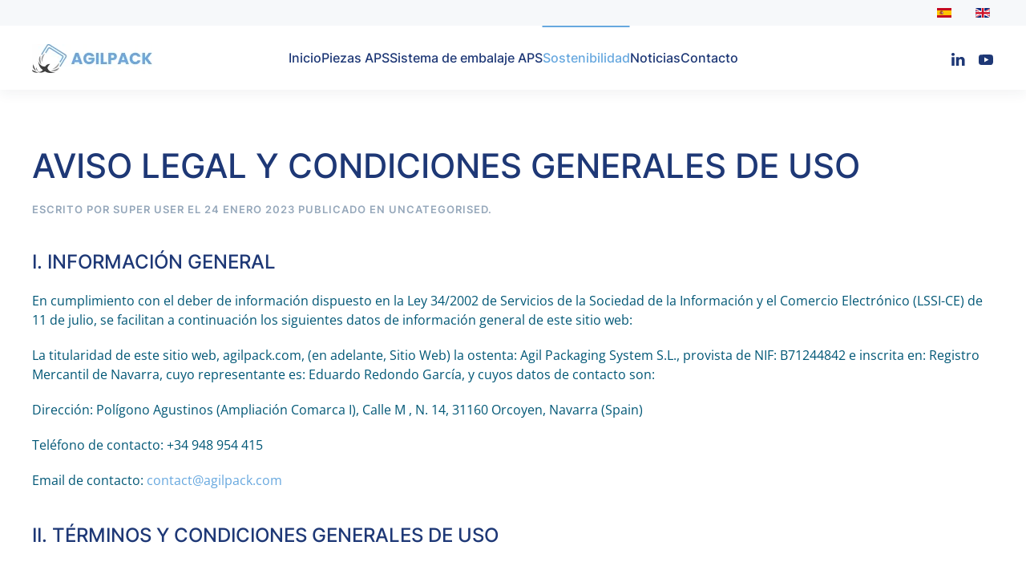

--- FILE ---
content_type: text/html; charset=utf-8
request_url: https://agilpack.com/es/sostenibilidad/2-uncategorised/61-aviso-legal-y-condiciones-generales-de-uso
body_size: 12963
content:
<!DOCTYPE html>
<html lang="es-es" dir="ltr">
    <head>
        <meta name="viewport" content="width=device-width, initial-scale=1">
        <link rel="icon" href="/images/agilpack_favicon_96_def.png" sizes="any">
                <link rel="apple-touch-icon" href="/images/agilpack_favicon_180_def.png">
        <meta charset="utf-8" />
	<base href="https://agilpack.com/es/sostenibilidad/2-uncategorised/61-aviso-legal-y-condiciones-generales-de-uso" />
	<meta name="author" content="Super User" />
	<meta name="robots" content="max-snippet:-1, max-image-preview:large, max-video-preview:-1" />
	<meta name="generator" content="Joomla! - Open Source Content Management" />
	<title>AVISO LEGAL Y CONDICIONES GENERALES DE USO - AgilPack</title>
	<link href="/plugins/system/jce/css/content.css?badb4208be409b1335b815dde676300e" rel="stylesheet" />
	<link href="/media/com_convertforms/css/convertforms.css?30308ea982e5191870e08c8719259178" rel="stylesheet" />
	<link href="/media/mod_languages/css/template.css?30308ea982e5191870e08c8719259178" rel="stylesheet" />
	<link href="/templates/yootheme/css/theme.9.css?1684321766" rel="stylesheet" />
	<link href="/plugins/system/cookiespolicynotificationbar/assets/css/cpnb-style.min.css" rel="stylesheet" media="all" />
	<link href="/plugins/system/cookiespolicynotificationbar/assets/css/balloon.min.css" rel="stylesheet" media="all" />
	<style>

        #cf_1 .cf-btn:after { 
            border-radius: 5px
        }
    .convertforms {
                --color-primary: #4285F4;
--color-success: #0F9D58;
--color-danger: #DB4437;
--color-warning: #F4B400;
--color-default: #444;
--color-grey: #ccc;

            }
        #cf_1 {
                --font: Arial;
--background-color: rgba(255, 255, 255, 1);
--border-radius: 0px;
--label-color: #888888;
--label-size: 15px;
--input-color: #888888;
--input-text-align: left;
--input-background-color: #ffffff;
--input-border-color: #cccccc;
--input-border-radius: 3px;
--input-size: 15px;
--input-padding: 10px 10px;

            }
        .cf-field-hp {
	display: none;
	position: absolute;
	left: -9000px;
}

/* BEGIN: Cookies Policy Notification Bar - J! system plugin (Powered by: Web357.com) */
.cpnb-outer { border-color: rgba(81, 184, 131, 1); }
.cpnb-outer.cpnb-div-position-top { border-bottom-width: 1px; }
.cpnb-outer.cpnb-div-position-bottom { border-top-width: 1px; }
.cpnb-outer.cpnb-div-position-top-left, .cpnb-outer.cpnb-div-position-top-right, .cpnb-outer.cpnb-div-position-bottom-left, .cpnb-outer.cpnb-div-position-bottom-right { border-width: 1px; }
.cpnb-message { color: #f1f1f3; }
.cpnb-message a { color: #ffffff }
.cpnb-button, .cpnb-button-ok, .cpnb-m-enableAllButton { -webkit-border-radius: 4px; -moz-border-radius: 4px; border-radius: 4px; font-size: 12px; color: #ffffff; background-color: rgba(59, 137, 199, 1); }
.cpnb-button:hover, .cpnb-button:focus, .cpnb-button-ok:hover, .cpnb-button-ok:focus, .cpnb-m-enableAllButton:hover, .cpnb-m-enableAllButton:focus { color: #ffffff; background-color: rgba(49, 118, 175, 1); }
.cpnb-button-decline, .cpnb-button-delete, .cpnb-button-decline-modal, .cpnb-m-DeclineAllButton { color: #ffffff; background-color: rgba(119, 31, 31, 1); }
.cpnb-button-decline:hover, .cpnb-button-decline:focus, .cpnb-button-delete:hover, .cpnb-button-delete:focus, .cpnb-button-decline-modal:hover, .cpnb-button-decline-modal:focus, .cpnb-m-DeclineAllButton:hover, .cpnb-m-DeclineAllButton:focus { color: #ffffff; background-color: rgba(175, 38, 20, 1); }
.cpnb-button-cancel, .cpnb-button-reload, .cpnb-button-cancel-modal { color: #ffffff; background-color: rgba(90, 90, 90, 1); }
.cpnb-button-cancel:hover, .cpnb-button-cancel:focus, .cpnb-button-reload:hover, .cpnb-button-reload:focus, .cpnb-button-cancel-modal:hover, .cpnb-button-cancel-modal:focus { color: #ffffff; background-color: rgba(54, 54, 54, 1); }
.cpnb-button-settings, .cpnb-button-settings-modal { color: #ffffff; background-color: rgba(90, 90, 90, 1); }
.cpnb-button-settings:hover, .cpnb-button-settings:focus, .cpnb-button-settings-modal:hover, .cpnb-button-settings-modal:focus { color: #ffffff; background-color: rgba(54, 54, 54, 1); }
.cpnb-button-more-default, .cpnb-button-more-modal { color: #ffffff; background-color: rgba(123, 138, 139, 1); }
.cpnb-button-more-default:hover, .cpnb-button-more-modal:hover, .cpnb-button-more-default:focus, .cpnb-button-more-modal:focus { color: #ffffff; background-color: rgba(105, 118, 119, 1); }
.cpnb-m-SaveChangesButton { color: #ffffff; background-color: rgba(133, 199, 136, 1); }
.cpnb-m-SaveChangesButton:hover, .cpnb-m-SaveChangesButton:focus { color: #ffffff; background-color: rgba(96, 153, 100, 1); }
@media only screen and (max-width: 600px) {
.cpnb-left-menu-toggle::after, .cpnb-left-menu-toggle-button {
content: "Categories";
}
}
/* END: Cookies Policy Notification Bar - J! system plugin (Powered by: Web357.com) */

	</style>
	<script type="application/json" class="joomla-script-options new">{"csrf.token":"fc1cedbc7a61f7a80f0cbb9dedf991eb","system.paths":{"root":"","base":""},"system.keepalive":{"interval":840000,"uri":"\/es\/component\/ajax\/?format=json"},"com_convertforms":{"baseURL":"\/es\/component\/convertforms","debug":false},"joomla.jtext":{"COM_CONVERTFORMS_INVALID_RESPONSE":"Invalid Response","COM_CONVERTFORMS_INVALID_TASK":"Invalid Task","COM_CONVERTFORMS_RECAPTCHA_NOT_LOADED":"Error: el script reCAPTCHA de Google no est\u00e1 cargado. Aseg\u00farese de que su navegador no lo est\u00e9 bloqueando o p\u00f3ngase en contacto con el administrador del sitio."}}</script>
	<script src="/media/system/js/core.js?30308ea982e5191870e08c8719259178"></script>
	<!--[if lt IE 9]><script src="/media/system/js/polyfill.event.js?30308ea982e5191870e08c8719259178"></script><![endif]-->
	<script src="/media/system/js/keepalive.js?30308ea982e5191870e08c8719259178"></script>
	<script src="/media/com_convertforms/js/site.js?30308ea982e5191870e08c8719259178"></script>
	<script src="/media/plg_captcha_recaptcha/js/recaptcha.min.js?30308ea982e5191870e08c8719259178"></script>
	<script src="https://www.google.com/recaptcha/api.js?onload=JoomlaInitReCaptcha2&render=explicit&hl=es-ES"></script>
	<script src="/media/com_convertforms/js/recaptcha_v2_checkbox.js?30308ea982e5191870e08c8719259178"></script>
	<script src="/templates/yootheme/vendor/yootheme/theme-analytics/app/analytics.min.js?3.0.21" defer></script>
	<script src="/templates/yootheme/vendor/assets/uikit/dist/js/uikit.min.js?3.0.21"></script>
	<script src="/templates/yootheme/vendor/assets/uikit/dist/js/uikit-icons-union-dental.min.js?3.0.21"></script>
	<script src="/templates/yootheme/js/theme.js?3.0.21"></script>
	<script src="/plugins/system/cookiespolicynotificationbar/assets/js/cookies-policy-notification-bar.min.js"></script>
	<script>
document.addEventListener('DOMContentLoaded', function() {
            Array.prototype.slice.call(document.querySelectorAll('a span[id^="cloak"]')).forEach(function(span) {
                span.innerText = span.textContent;
            });
        });

// BEGIN: Cookies Policy Notification Bar - J! system plugin (Powered by: Web357.com)
var cpnb_config = {"w357_joomla_caching":"0","w357_position":"bottom-left","w357_show_close_x_icon":"0","w357_hide_after_time":"yes","w357_duration":"60","w357_animate_duration":"1000","w357_limit":"0","w357_message":"We use cookies to improve your experience on our website. By browsing this website, you agree to our use of cookies.","w357_display_ok_btn":"1","w357_buttonText":"Ok, I\u0027ve understood!","w357_display_decline_btn":"1","w357_buttonDeclineText":"Decline","w357_display_cancel_btn":"0","w357_buttonCancelText":"Cancel","w357_display_settings_btn":"1","w357_buttonSettingsText":"Settings","w357_buttonMoreText":"More Info","w357_buttonMoreLink":"","w357_display_more_info_btn":"1","w357_fontColor":"#f1f1f3","w357_linkColor":"#ffffff","w357_fontSize":"12px","w357_backgroundColor":"rgba(81, 184, 131, 1)","w357_borderWidth":"1","w357_body_cover":"1","w357_overlay_state":"0","w357_overlay_color":"rgba(10, 10, 10, 0.3)","w357_height":"auto","w357_cookie_name":"cookiesDirective","w357_link_target":"_self","w357_popup_width":"800","w357_popup_height":"600","w357_customText":"\u003Ch1\u003ECookies Policy\u003C\/h1\u003E\r\n\u003Chr \/\u003E\r\n\u003Ch3\u003EGeneral Use\u003C\/h3\u003E\r\n\u003Cp\u003EWe use cookies, tracking pixels and related technologies on our website. Cookies are small data files that are served by our platform and stored on your device. Our site uses cookies dropped by us or third parties for a variety of purposes including to operate and personalize the website. Also, cookies may also be used to track how you use the site to target ads to you on other websites.\u003C\/p\u003E\r\n\u003Ch3\u003EThird Parties\u003C\/h3\u003E\r\n\u003Cp\u003EOur website employs the use the various third-party services. Through the use of our website, these services may place anonymous cookies on the Visitor\u0027s browser and may send their own cookies to the Visitor\u0027s cookie file. Some of these services include but are not limited to: Google, Facebook, Twitter, Adroll, MailChimp, Sucuri, Intercom and other social networks, advertising agencies, security firewalls, analytics companies and service providers. These services may also collect and use anonymous identifiers such as IP Address, HTTP Referrer, Unique Device Identifier and other non-personally identifiable information and server logs.\u003C\/p\u003E\r\n\u003Chr \/\u003E","w357_more_info_btn_type":"custom_text","w357_blockCookies":"1","w357_autoAcceptAfterScrolling":"1","w357_numOfScrolledPixelsBeforeAutoAccept":"300","w357_reloadPageAfterAccept":"1","w357_enableConfirmationAlerts":"0","w357_enableConfirmationAlertsForAcceptBtn":0,"w357_enableConfirmationAlertsForDeclineBtn":0,"w357_enableConfirmationAlertsForDeleteBtn":0,"w357_confirm_allow_msg":"Performing this action will enable all cookies set by this website. Are you sure that you want to enable all cookies on this website?","w357_confirm_delete_msg":"Performing this action will remove all cookies set by this website. Are you sure that you want to disable and delete all cookies from your browser?","w357_show_in_iframes":"0","w357_shortcode_is_enabled_on_this_page":0,"w357_base_url":"https:\/\/agilpack.com\/","w357_current_url":"https:\/\/agilpack.com\/es\/sostenibilidad\/2-uncategorised\/61-aviso-legal-y-condiciones-generales-de-uso","w357_always_display":"0","w357_show_notification_bar":true,"w357_expiration_cookieSettings":"365","w357_expiration_cookieAccept":"365","w357_expiration_cookieDecline":"180","w357_expiration_cookieCancel":"3","w357_accept_button_class_notification_bar":"cpnb-accept-btn","w357_decline_button_class_notification_bar":"cpnb-decline-btn","w357_cancel_button_class_notification_bar":"cpnb-cancel-btn","w357_settings_button_class_notification_bar":"cpnb-settings-btn","w357_moreinfo_button_class_notification_bar":"cpnb-moreinfo-btn","w357_accept_button_class_notification_bar_modal_window":"cpnb-accept-btn-m","w357_decline_button_class_notification_bar_modal_window":"cpnb-decline-btn-m","w357_save_button_class_notification_bar_modal_window":"cpnb-save-btn-m","w357_buttons_ordering":"[\u0022ok\u0022,\u0022decline\u0022,\u0022cancel\u0022,\u0022settings\u0022,\u0022moreinfo\u0022]"};
// END: Cookies Policy Notification Bar - J! system plugin (Powered by: Web357.com)


// BEGIN: Cookies Policy Notification Bar - J! system plugin (Powered by: Web357.com)
var cpnb_cookiesCategories = {"cookie_categories_group0":{"cookie_category_id":"required-cookies","cookie_category_name":"Required Cookies","cookie_category_description":"The Required or Functional cookies relate to the functionality of our websites and allow us to improve the service we offer to you through our websites, for example by allowing you to carry information across pages of our website to avoid you having to re-enter information, or by recognizing your preferences when you return to our website.","cookie_category_checked_by_default":"2","cookie_category_status":"1"},"cookie_categories_group1":{"cookie_category_id":"analytical-cookies","cookie_category_name":"Analytical Cookies","cookie_category_description":"Analytical cookies allow us to recognize and to count the number of visitors to our website, to see how visitors move around the website when they are using it and to record which content viewers view and are interested in. This helps us to determine how frequently particular pages and advertisements are visited and to determine the most popular areas of our website. This helps us to improve the service which we offer to you by helping us make sure our users are finding the information they are looking for, by providing anonymized demographic data to third parties in order to target advertising more appropriately to you, and by tracking the success of advertising campaigns on our website.","cookie_category_checked_by_default":"1","cookie_category_status":"1"},"cookie_categories_group2":{"cookie_category_id":"social-media-cookies","cookie_category_name":"Social Media","cookie_category_description":"These cookies allow you to share Website content with social media platforms (e.g., Facebook, Twitter, Instagram). We have no control over these cookies as they are set by the social media platforms themselves.","cookie_category_checked_by_default":"1","cookie_category_status":"1"},"cookie_categories_group3":{"cookie_category_id":"targeted-advertising-cookies","cookie_category_name":"Targeted Advertising Cookies","cookie_category_description":"Advertising and targeting cookies are used to deliver advertisements more relevant to you, but can also limit the number of times you see an advertisement and be used to chart the effectiveness of an ad campaign by tracking users’ clicks. They can also provide security in transactions. They are usually placed by third-party advertising networks with a website operator’s permission but can be placed by the operator themselves. They can remember that you have visited a website, and this information can be shared with other organizations, including other advertisers. They cannot determine who you are though, as the data collected is never linked to your profile. ","cookie_category_checked_by_default":"1","cookie_category_status":"1"}};
// END: Cookies Policy Notification Bar - J! system plugin (Powered by: Web357.com)


// BEGIN: Cookies Policy Notification Bar - J! system plugin (Powered by: Web357.com)
var cpnb_manager = {"w357_m_modalState":"1","w357_m_floatButtonState":"1","w357_m_floatButtonPosition":"bottom_left","w357_m_HashLink":"cookies","w357_m_modal_menuItemSelectedBgColor":"rgba(200, 200, 200, 1)","w357_m_saveChangesButtonColorAfterChange":"rgba(13, 92, 45, 1)","w357_m_floatButtonIconSrc":"https:\/\/agilpack.com\/media\/plg_system_cookiespolicynotificationbar\/icons\/cpnb-cookies-manager-icon-1-64x64.png","w357_m_FloatButtonIconType":"uikit_icon","w357_m_FloatButtonIconFontAwesomeName":"fas fa-cookie-bite","w357_m_FloatButtonIconFontAwesomeSize":"fa-lg","w357_m_FloatButtonIconFontAwesomeColor":"rgba(61, 47, 44, 0.84)","w357_m_FloatButtonIconUikitName":"cog","w357_m_FloatButtonIconUikitSize":"1","w357_m_FloatButtonIconUikitColor":"rgba(61, 47, 44, 0.84)","w357_m_floatButtonText":"Cookies Manager","w357_m_modalHeadingText":"Advanced Cookie Settings","w357_m_checkboxText":"Habilitado","w357_m_lockedText":"(Locked)","w357_m_EnableAllButtonText":"Allow All Cookies","w357_m_DeclineAllButtonText":"Decline All Cookies","w357_m_SaveChangesButtonText":"Save Settings","w357_m_confirmationAlertRequiredCookies":"These cookies are strictly necessary for this website. You can\u0027t disable this category of cookies. Thank you for understanding!"};
// END: Cookies Policy Notification Bar - J! system plugin (Powered by: Web357.com)

	</script>
	<script><!-- Start of HubSpot Embed Code -->
  <script type="text/javascript" id="hs-script-loader" async defer src="//js-eu1.hs-scripts.com/25374080.js"></script>
<!-- End of HubSpot Embed Code -->

<script> (function(ss,ex){ window.ldfdr=window.ldfdr||function(){(ldfdr._q=ldfdr._q||[]).push([].slice.call(arguments));}; (function(d,s){ fs=d.getElementsByTagName(s)[0]; function ce(src){ var cs=d.createElement(s); cs.src=src; cs.async=1; fs.parentNode.insertBefore(cs,fs); }; ce('https://sc.lfeeder.com/lftracker_v1_'+ss+(ex?'_'+ex:'')+'.js'); })(document,'script'); })('bElvO73ody67ZMqj'); </script></script>
	<script>var $theme = {"google_analytics":"G-HSHBJ0T7FS","google_analytics_anonymize":""};</script>
	<!-- Start: Datos Estructurados de Google -->
            
<script type="application/ld+json" data-type="gsd">
{
    "@context": "https://schema.org",
    "@type": "BreadcrumbList",
    "itemListElement": [
        {
            "@type": "ListItem",
            "position": 1,
            "name": "Inicio",
            "item": "https://agilpack.com/es/"
        },
        {
            "@type": "ListItem",
            "position": 2,
            "name": "Sostenibilidad",
            "item": "https://agilpack.com/es/sostenibilidad"
        },
        {
            "@type": "ListItem",
            "position": 3,
            "name": "Uncategorised",
            "item": "https://agilpack.com/es/sostenibilidad/2-uncategorised"
        },
        {
            "@type": "ListItem",
            "position": 4,
            "name": "AVISO LEGAL Y CONDICIONES GENERALES DE USO",
            "item": "https://agilpack.com/es/sostenibilidad/2-uncategorised/61-aviso-legal-y-condiciones-generales-de-uso"
        }
    ]
}
</script>
            <!-- End: Datos Estructurados de Google -->

    
<!-- BEGIN: Google Analytics -->
<script>console.log("Google analytics javascript code goes here...")</script>
<!-- END: Google Analytics -->

<!-- BEGIN: Facebook -->
<script>console.log("Facebook javascript code goes here...")</script>
<!-- END: Facebook -->
</head>
    <body class="">

        
        
        <div class="tm-page">

                        


<div class="tm-header-mobile uk-hidden@m" uk-header>


        <div uk-sticky show-on-up animation="uk-animation-slide-top" cls-active="uk-navbar-sticky" sel-target=".uk-navbar-container">
    
        <div class="uk-navbar-container">

            <div class="uk-container uk-container-expand">
                <nav class="uk-navbar" uk-navbar="{&quot;container&quot;:&quot;.tm-header-mobile &gt; [uk-sticky]&quot;}">

                                        <div class="uk-navbar-left">

                        
                                                    <a uk-toggle aria-label="Open Menu" href="#tm-dialog-mobile" class="uk-navbar-toggle">

        
        <div uk-navbar-toggle-icon></div>

        
    </a>
                        
                    </div>
                    
                                        <div class="uk-navbar-center">

                                                    <a href="https://agilpack.com/es/" aria-label="Back to home" class="uk-logo uk-navbar-item">
    <picture>
<source type="image/webp" srcset="/templates/yootheme/cache/60/logo_nuevo_web-602e1d75.webp 180w, /templates/yootheme/cache/73/logo_nuevo_web-73f522b4.webp 359w, /templates/yootheme/cache/cc/logo_nuevo_web-ccdeb78d.webp 360w" sizes="(min-width: 180px) 180px">
<img alt="Agilpack" loading="eager" src="/templates/yootheme/cache/a5/logo_nuevo_web-a5a5320d.jpeg" width="180" height="43">
</picture></a>
                        
                        
                    </div>
                    
                    
                </nav>
            </div>

        </div>

        </div>
    




    
        <div id="tm-dialog-mobile" class="uk-modal-full" uk-modal>
        <div class="uk-modal-dialog uk-flex">

                        <button class="uk-modal-close-full uk-close-large" type="button" uk-close uk-toggle="cls: uk-modal-close-full uk-close-large uk-modal-close-default; mode: media; media: @s"></button>
            
            <div class="uk-modal-body uk-padding-large uk-margin-auto uk-flex uk-flex-column uk-box-sizing-content uk-width-auto@s" uk-height-viewport uk-toggle="{&quot;cls&quot;:&quot;uk-padding-large&quot;,&quot;mode&quot;:&quot;media&quot;,&quot;media&quot;:&quot;@s&quot;}">

                                <div class="uk-margin-auto-bottom">
                    
<div class="uk-grid uk-child-width-1-1" uk-grid>    <div>
<div class="uk-panel" id="module-113">

    
    
<ul class="uk-nav uk-nav-default">
    
	<li class="item-189"><a href="/es/"> Inicio</a></li>
	<li class="item-108"><a href="/es/piezas-aps"> Piezas APS</a></li>
	<li class="item-112 uk-parent"><a href="/es/sistema-de-embalaje-aps"> Sistema de embalaje APS</a>
	<ul class="uk-nav-sub">

		<li class="item-119"><a href="/es/sistema-de-embalaje-aps/solucion-monolinea"> Solución Monolínea</a></li></ul></li>
	<li class="item-157 uk-active"><a href="/es/sostenibilidad"> Sostenibilidad</a></li>
	<li class="item-117"><a href="/es/noticias"> Noticias</a></li>
	<li class="item-113"><a href="/es/contacto"> Contacto</a></li></ul>

</div>
</div>    <div>
<div class="uk-panel" id="module-115">

    
    
<div class="uk-panel mod-languages">

    
    
        <ul class="uk-subnav">
                                            <li class="uk-active">
                    <a style="display: flex !important;" href="https://agilpack.com/es/sostenibilidad/2-uncategorised/61-aviso-legal-y-condiciones-generales-de-uso">
                                                    <img src="/media/mod_languages/images/es_es.gif" alt="Español (España)" title="Español (España)" />                                            </a>
                </li>
                                                            <li >
                    <a style="display: flex !important;" href="/en/sustainability">
                                                    <img src="/media/mod_languages/images/en_gb.gif" alt="English (United Kingdom)" title="English (United Kingdom)" />                                            </a>
                </li>
                                    </ul>

    
    
</div>

</div>
</div>    <div>
<div class="uk-panel" id="module-tm-4">

    
    <ul class="uk-flex-inline uk-flex-middle uk-flex-nowrap uk-grid-small" uk-grid>
                    <li>
                <a href="https://www.linkedin.com/company/agil-packaging-system-sl/" class="uk-icon-link uk-preserve-width"  uk-icon="icon: linkedin;"></a>
            </li>
                    <li>
                <a href="https://www.youtube.com/channel/UCOAyvf-gTgL4RymcZlhaGuQ" class="uk-icon-link uk-preserve-width"  uk-icon="icon: youtube;"></a>
            </li>
            </ul>
</div>
</div></div>
                </div>
                
                
            </div>

        </div>
    </div>
    
    

</div>



<div class="tm-toolbar tm-toolbar-default uk-visible@m">
    <div class="uk-container uk-flex uk-flex-middle">

        
                <div class="uk-margin-auto-left">
            <div class="uk-grid-medium uk-child-width-auto uk-flex-middle" uk-grid="margin: uk-margin-small-top">
                <div>
<div class="uk-panel" id="module-110">

    
    
<div class="uk-panel mod-languages">

    
    
        <ul class="uk-subnav">
                                            <li class="uk-active">
                    <a style="display: flex !important;" href="https://agilpack.com/es/sostenibilidad/2-uncategorised/61-aviso-legal-y-condiciones-generales-de-uso">
                                                    <img src="/media/mod_languages/images/es_es.gif" alt="Español (España)" title="Español (España)" />                                            </a>
                </li>
                                                            <li >
                    <a style="display: flex !important;" href="/en/sustainability">
                                                    <img src="/media/mod_languages/images/en_gb.gif" alt="English (United Kingdom)" title="English (United Kingdom)" />                                            </a>
                </li>
                                    </ul>

    
    
</div>

</div>
</div>
            </div>
        </div>
        
    </div>
</div>

<div class="tm-header uk-visible@m" uk-header>



        <div uk-sticky media="@m" cls-active="uk-navbar-sticky" sel-target=".uk-navbar-container">
    
        <div class="uk-navbar-container">

            <div class="uk-container uk-container-large">
                <nav class="uk-navbar" uk-navbar="{&quot;align&quot;:&quot;left&quot;,&quot;container&quot;:&quot;.tm-header &gt; [uk-sticky]&quot;,&quot;boundary&quot;:&quot;.tm-header .uk-navbar-container&quot;}">

                                        <div class="uk-navbar-left">

                                                    <a href="https://agilpack.com/es/" aria-label="Back to home" class="uk-logo uk-navbar-item">
    <picture>
<source type="image/webp" srcset="/templates/yootheme/cache/27/logo_nuevo_web-27027d0b.webp 150w, /templates/yootheme/cache/2c/logo_nuevo_web-2c698f8c.webp 300w" sizes="(min-width: 150px) 150px">
<img alt="Agilpack" loading="eager" src="/templates/yootheme/cache/e2/logo_nuevo_web-e2895273.jpeg" width="150" height="36">
</picture></a>
                        
                        
                        
                    </div>
                    
                                        <div class="uk-navbar-center">

                        
                                                    
<ul class="uk-navbar-nav" id="module-111">
    
	<li class="item-189"><a href="/es/"> Inicio</a></li>
	<li class="item-108"><a href="/es/piezas-aps"> Piezas APS</a></li>
	<li class="item-112 uk-parent"><a href="/es/sistema-de-embalaje-aps"> Sistema de embalaje APS</a>
	<div class="uk-navbar-dropdown"><div class="uk-navbar-dropdown-grid uk-child-width-1-1" uk-grid><div><ul class="uk-nav uk-navbar-dropdown-nav">

		<li class="item-119"><a href="/es/sistema-de-embalaje-aps/solucion-monolinea"> Solución Monolínea</a></li></ul></div></div></div></li>
	<li class="item-157 uk-active"><a href="/es/sostenibilidad"> Sostenibilidad</a></li>
	<li class="item-117"><a href="/es/noticias"> Noticias</a></li>
	<li class="item-113"><a href="/es/contacto"> Contacto</a></li></ul>

                        
                    </div>
                    
                                        <div class="uk-navbar-right">

                        
                                                    
<div class="uk-navbar-item" id="module-tm-3">

    
    <ul class="uk-flex-inline uk-flex-middle uk-flex-nowrap uk-grid-small" uk-grid>
                    <li>
                <a href="https://www.linkedin.com/company/agil-packaging-system-sl/" class="uk-icon-link uk-preserve-width"  uk-icon="icon: linkedin;"></a>
            </li>
                    <li>
                <a href="https://www.youtube.com/channel/UCOAyvf-gTgL4RymcZlhaGuQ" class="uk-icon-link uk-preserve-width"  uk-icon="icon: youtube;"></a>
            </li>
            </ul>
</div>

                        
                    </div>
                    
                </nav>
            </div>

        </div>

        </div>
    







</div>

            
            

            
            <div id="tm-main"  class="tm-main uk-section uk-section-default" uk-height-viewport="expand: true">
                <div class="uk-container">

                    
                            
            
            <div id="system-message-container" data-messages="[]">
</div>

            
<article id="article-61" class="uk-article" data-permalink="https://agilpack.com/es/sostenibilidad/2-uncategorised/61-aviso-legal-y-condiciones-generales-de-uso" typeof="Article" vocab="https://schema.org/">

    <meta property="name" content="AVISO LEGAL Y CONDICIONES GENERALES DE USO">
    <meta property="author" typeof="Person" content="Super User">
    <meta property="dateModified" content="2024-01-15T11:20:13+00:00">
    <meta property="datePublished" content="2023-01-24T11:07:10+00:00">
    <meta class="uk-margin-remove-adjacent" property="articleSection" content="Uncategorised">

    
        <h1 class="uk-article-title">AVISO LEGAL Y CONDICIONES GENERALES DE USO</h1>
    
                <p class="uk-margin-remove-bottom uk-article-meta">
                Escrito por Super User el <time datetime="2023-01-24T11:07:10+00:00">24 Enero 2023</time>                Publicado en <a href="/es/sostenibilidad/2-uncategorised" >Uncategorised</a>.            </p>
        
    
     
    <div class="uk-margin-medium" property="text">
<header class="text-center">
<h4><span class="blanc-space ng-binding"></span></h4>
</header>
<div>
<h3>I. INFORMACIÓN GENERAL</h3>
<p>En cumplimiento con el deber de información dispuesto en la Ley 34/2002 de Servicios de la Sociedad de la Información y el Comercio Electrónico (LSSI-CE) de 11 de julio, se facilitan a continuación los siguientes datos de información general de este sitio web:</p>
<p class="" ng-show="data.claseTitular == 'empresa'">La titularidad de este sitio web,&nbsp;<span class="blanc-space ng-binding">agilpack.com</span>, (en adelante, Sitio Web) la ostenta:&nbsp;<span class="blanc-space ng-binding">Agil Packaging System S.L.</span>, provista de NIF:&nbsp;<span class="blanc-space ng-binding">B71244842</span>&nbsp;e inscrita en:&nbsp;<span class="blanc-space ng-binding">Registro Mercantil de Navarra</span>, cuyo representante es:&nbsp;<span class="blanc-space ng-binding">Eduardo Redondo García</span>, y cuyos datos de contacto son:</p>
<p>Dirección:&nbsp;Polígono Agustinos (Ampliación Comarca I),&nbsp;Calle M , N. 14,&nbsp;31160 Orcoyen, Navarra (Spain)</p>
<p>Teléfono de contacto:&nbsp;<span class="blanc-space ng-binding">+34 948 954 415</span></p>
<p>Email de contacto:&nbsp;<span class="blanc-space ng-binding"><span id="cloakef760221ce780ef5f76210cf57c8843f">Esta dirección de correo electrónico está siendo protegida contra los robots de spam. Necesita tener JavaScript habilitado para poder verlo.</span><script type='text/javascript'>
				document.getElementById('cloakef760221ce780ef5f76210cf57c8843f').innerHTML = '';
				var prefix = '&#109;a' + 'i&#108;' + '&#116;o';
				var path = 'hr' + 'ef' + '=';
				var addyef760221ce780ef5f76210cf57c8843f = 'c&#111;nt&#97;ct' + '&#64;';
				addyef760221ce780ef5f76210cf57c8843f = addyef760221ce780ef5f76210cf57c8843f + '&#97;g&#105;lp&#97;ck' + '&#46;' + 'c&#111;m';
				var addy_textef760221ce780ef5f76210cf57c8843f = 'c&#111;nt&#97;ct' + '&#64;' + '&#97;g&#105;lp&#97;ck' + '&#46;' + 'c&#111;m';document.getElementById('cloakef760221ce780ef5f76210cf57c8843f').innerHTML += '<a ' + path + '\'' + prefix + ':' + addyef760221ce780ef5f76210cf57c8843f + '\'>'+addy_textef760221ce780ef5f76210cf57c8843f+'<\/a>';
		</script></span></p>
<h3>II. TÉRMINOS Y CONDICIONES GENERALES DE USO</h3>
<h4>El objeto de las condiciones: El Sitio Web</h4>
<p>El objeto de las presentes Condiciones Generales de Uso (en adelante, Condiciones) es regular el acceso y la utilización del Sitio Web. A los efectos de las presentes Condiciones se entenderá como Sitio Web: la apariencia externa de los interfaces de pantalla, tanto de forma estática como de forma dinámica, es decir, el árbol de navegación; y todos los elementos integrados tanto en los interfaces de pantalla como en el árbol de navegación (en adelante, Contenidos) y todos aquellos servicios o recursos en línea que en su caso ofrezca a los Usuarios (en adelante, Servicios).</p>
<p><span class="blanc-space ng-binding">AGILPACK</span>&nbsp;se reserva la facultad de modificar, en cualquier momento, y sin aviso previo, la presentación y configuración del Sitio Web y de los Contenidos y Servicios que en él pudieran estar incorporados. El Usuario reconoce y acepta que en cualquier momento&nbsp;<span class="blanc-space ng-binding">AGILPACK</span>&nbsp;pueda interrumpir, desactivar y/o cancelar cualquiera de estos elementos que se integran en el Sitio Web o el acceso a los mismos.</p>
<p ng-show="data.accesoLibre == 'Sí'">El acceso al Sitio Web por el Usuario tiene carácter libre y, por regla general, es gratuito sin que el Usuario tenga que proporcionar una contraprestación para poder disfrutar de ello, salvo en lo relativo al coste de conexión a través de la red de telecomunicaciones suministrada por el proveedor de acceso que hubiere contratado el Usuario.</p>
<p class="" ng-show="data.registroLibre == 'No'">La utilización de los Contenidos no requiere previa suscripción o registro alguno.</p>
<h4>El Usuario</h4>
<p>El acceso, la navegación y uso del Sitio Web,&nbsp;confiere la condición de Usuario, por lo que se aceptan, desde que se inicia la navegación por el Sitio Web, todas las Condiciones aquí establecidas, así como sus ulteriores modificaciones, sin perjuicio de la aplicación de la correspondiente normativa legal de obligado cumplimiento según el caso. Dada la relevancia de lo anterior, se recomienda al Usuario leerlas cada vez que visite el Sitio Web.</p>
<p>El Sitio Web de&nbsp;<span class="blanc-space ng-binding">AGILPACK</span>&nbsp;proporciona gran diversidad de información, servicios y datos. El Usuario asume su responsabilidad para realizar un uso correcto del Sitio Web. Esta responsabilidad se extenderá a:</p>
<ul>
<li>Un uso de la información, Contenidos y/o Servicios y datos ofrecidos por&nbsp;<span class="blanc-space ng-binding">AGILPACK</span>&nbsp;sin que sea contrario a lo dispuesto por las presentes Condiciones, la Ley, la moral o el orden público, o que de cualquier otro modo puedan suponer lesión de los derechos de terceros o del mismo funcionamiento del Sitio Web.</li>
<li>La veracidad y licitud de las informaciones aportadas por el Usuario en los formularios extendidos por&nbsp;<span class="blanc-space ng-binding">AGILPACK</span>&nbsp;para el acceso a ciertos Contenidos o Servicios ofrecidos por el Sitio Web. En todo caso, el Usuario notificará de forma inmediata a&nbsp;<span class="blanc-space ng-binding">AGILPACK</span>&nbsp;acerca de cualquier hecho que permita el uso indebido de la información registrada en dichos formularios, tales como, pero no solo, el robo, extravío, o el acceso no autorizado a identificadores y/o contraseñas, con el fin de proceder a su inmediata cancelación.</li>
</ul>
<p>El mero acceso a este Sitio Web no supone entablar ningún tipo de relación de carácter comercial entre&nbsp;<span class="blanc-space ng-binding">AGILPACK</span>&nbsp;y el Usuario.</p>
<p class="" ng-show="data.mayorEdad == 'No'">Siempre en el respeto de la legislación vigente, este Sitio Web de&nbsp;<span class="blanc-space ng-binding">AGILPACK</span>&nbsp;se dirige a todas las personas, sin importar su edad, que puedan acceder y/o navegar por las páginas del Sitio Web.</p>
<h3>III. ACCESO Y NAVEGACIÓN EN EL SITIO WEB: EXCLUSIÓN DE GARANTÍAS Y RESPONSABILIDAD</h3>
<p><span class="blanc-space ng-binding">AGILPACK</span>&nbsp;no garantiza la continuidad, disponibilidad y utilidad del Sitio Web, ni de los Contenidos o Servicios.&nbsp;<span class="blanc-space ng-binding">AGILPACK</span>&nbsp;hará todo lo posible por el buen funcionamiento del Sitio Web, sin embargo, no se responsabiliza ni garantiza que el acceso a este Sitio Web no vaya a ser ininterrumpido o que esté libre de error.</p>
<p>Tampoco se responsabiliza o garantiza que el contenido o software al que pueda accederse a través de este Sitio Web, esté libre de error o cause un daño al sistema informático (software y hardware) del Usuario. En ningún caso&nbsp;<span class="blanc-space ng-binding">AGILPACK</span>&nbsp;será responsable por las pérdidas, daños o perjuicios de cualquier tipo que surjan por el acceso, navegación y el uso del Sitio Web, incluyéndose, pero no limitándose, a los ocasionados a los sistemas informáticos o los provocados por la introducción de virus.</p>
<p><span class="blanc-space ng-binding">AGILPACK</span>&nbsp;tampoco se hace responsable de los daños que pudiesen ocasionarse a los usuarios por un uso inadecuado de este Sitio Web. En particular, no se hace responsable en modo alguno de las caídas, interrupciones, falta o defecto de las telecomunicaciones que pudieran ocurrir.</p>
<h3>IV. POLÍTICA DE ENLACES</h3>
<p>El Usuario o tercero que realice un hipervínculo desde una página web de otro, distinto, sitio web al Sitio Web de&nbsp;<span class="blanc-space ng-binding">AGILPACK</span>&nbsp;deberá saber que:</p>
<p>No se permite la reproducción —total o parcialmente— de ninguno de los Contenidos y/o Servicios del Sitio Web sin autorización expresa de&nbsp;<span class="blanc-space ng-binding">AGILPACK</span>.</p>
<p>No se permite tampoco ninguna manifestación falsa, inexacta o incorrecta sobre el Sitio Web de&nbsp;<span class="blanc-space ng-binding">AGILPACK</span>, ni sobre los Contenidos y/o Servicios del mismo.</p>
<p>A excepción del hipervínculo, el sitio web en el que se establezca dicho hiperenlace no contendrá ningún elemento, de este Sitio Web, protegido como propiedad intelectual por el ordenamiento jurídico español, salvo autorización expresa de&nbsp;<span class="blanc-space ng-binding">AGILPACK</span>.</p>
<p>El establecimiento del hipervínculo no implicará la existencia de relaciones entre&nbsp;<span class="blanc-space ng-binding">AGILPACK</span>&nbsp;y el titular del sitio web desde el cual se realice, ni el conocimiento y aceptación de&nbsp;<span class="blanc-space ng-binding">AGILPACK</span>&nbsp;de los contenidos, servicios y/o actividades ofrecidas en dicho sitio web, y viceversa.</p>
<h3>V. PROPIEDAD INTELECTUAL E INDUSTRIAL</h3>
<p><span class="blanc-space ng-binding">AGILPACK</span>&nbsp;por sí o como parte cesionaria, es titular de todos los derechos de propiedad intelectual e industrial del Sitio Web, así como de los elementos contenidos en el mismo (a título enunciativo y no exhaustivo, imágenes, sonido, audio, vídeo, software o textos, marcas o logotipos, combinaciones de colores, estructura y diseño, selección de materiales usados, programas de ordenador necesarios para su funcionamiento, acceso y uso, etc.). Serán, por consiguiente, obras protegidas como propiedad intelectual por el ordenamiento jurídico español, siéndoles aplicables tanto la normativa española y comunitaria en este campo, como los tratados internacionales relativos a la materia y suscritos por España.</p>
<p>Todos los derechos reservados. En virtud de lo dispuesto en la Ley de Propiedad Intelectual, quedan expresamente prohibidas la reproducción, la distribución y la comunicación pública, incluida su modalidad de puesta a disposición, de la totalidad o parte de los contenidos de esta página web, con fines comerciales, en cualquier soporte y por cualquier medio técnico, sin la autorización de&nbsp;<span class="blanc-space ng-binding">AGILPACK</span>.</p>
<p>El Usuario se compromete a respetar los derechos de propiedad intelectual e industrial de&nbsp;<span class="blanc-space ng-binding">AGILPACK</span>. Podrá visualizar los elementos del Sitio Web o incluso imprimirlos, copiarlos y almacenarlos en el disco duro de su ordenador o en cualquier otro soporte físico siempre y cuando sea, exclusivamente, para su uso personal. El Usuario, sin embargo, no podrá suprimir, alterar, o manipular cualquier dispositivo de protección o sistema de seguridad que estuviera instalado en el Sitio Web.</p>
<p>En caso de que el Usuario o tercero considere que cualquiera de los Contenidos del Sitio Web suponga una violación de los derechos de protección de la propiedad intelectual, deberá comunicarlo inmediatamente a&nbsp;<span class="blanc-space ng-binding">AGILPACK</span>&nbsp;a través de los datos de contacto del apartado de INFORMACIÓN GENERAL de este Aviso Legal y Condiciones Generales de Uso.</p>
<h3>VI. ACCIONES LEGALES, LEGISLACIÓN APLICABLE Y JURISDICCIÓN</h3>
<p><span class="blanc-space ng-binding">AGILPACK</span>&nbsp;se reserva la facultad de presentar las acciones civiles o penales que considere necesarias por la utilización indebida del Sitio Web y Contenidos, o por el incumplimiento de las presentes Condiciones.</p>
<p>La relación entre el Usuario y&nbsp;<span class="blanc-space ng-binding">AGILPACK</span>&nbsp;se regirá por la normativa vigente y de aplicación en el territorio español. De surgir cualquier controversia en relación con la interpretación y/o a la aplicación de estas Condiciones las partes someterán sus conflictos a la jurisdicción ordinaria sometiéndose a los jueces y tribunales que correspondan conforme a derecho.</p>
</div> </div>

    
    
    
    
        
<ul class="uk-pagination uk-flex-between uk-margin-xlarge">
    <li>        <a href="/es/sostenibilidad/2-uncategorised/62-politica-de-privacidad-del-sitio-web"><span uk-pagination-previous></span> Anterior</a>
    </li>
    <li>    <a href="/es/contacto">Siguiente <span uk-pagination-next></span></a>
    </li>
</ul>    
    
</article>


            
                        
                </div>
            </div>
            
            

            <!-- Builder #footer -->
<div class="uk-section-muted uk-section uk-section-small">
    
        
        
        
            
                                <div class="uk-container">                
                    
                    <div class="uk-margin-remove-vertical uk-container uk-container-large"><div class="cuadros-portada tm-grid-expand uk-grid-row-collapse" uk-grid uk-height-match="target: .uk-card">
<div class="uk-grid-item-match uk-flex-middle uk-width-1-2@m">
    
        
            
            
                        <div class="uk-panel uk-width-1-1">            
                
                    
<div class="uk-card uk-card-default uk-card-body uk-margin-remove-first-child uk-margin">
    
        
                    

        
                <h2 class="el-title uk-h2 uk-text-muted uk-margin-top uk-margin-remove-bottom">                        Agilpack Responde                    </h2>        
        
    
        
        
                <div class="el-content uk-panel uk-margin-top"><p>¿Quieres contarnos tu proyecto o tienes alguna pregunta?<br />Consúltanos sin compromiso.</p></div>        
        
        
        
        
    
</div>
                
                        </div>
            
        
    
</div>

<div class="uk-width-1-2@m">
    
        
            
            
            
                
                    <div class="uk-panel uk-margin"><p>
<div id="cf_1" class="convertforms cf cf-img-above cf-form-bottom cf-success-hideform  cf-hasLabels   cf-labelpos-top" data-id="1">
	<form name="cf1" id="cf1" method="post" action="#">
				<div class="cf-form-wrap cf-col-16 " style="background-color:none">
			<div class="cf-response"></div>
			
							<div class="cf-fields">
					
<div class="cf-control-group cf-one-half" data-key="1" data-name="firstname"  data-type="text" data-required>
		<div class="cf-control-input">
		
<input type="text" name="cf[firstname]" id="form1_firstname"
			required
	
			placeholder="Nombre"
	
		
	
	
	
	
	
	
	class="cf-input  "
>
	</div>
</div> 
<div class="cf-control-group cf-one-half" data-key="3" data-name="lastname"  data-type="text" data-required>
		<div class="cf-control-input">
		
<input type="text" name="cf[lastname]" id="form1_lastname"
			required
	
			placeholder="Apellidos"
	
		
	
	
	
	
	
	
	class="cf-input  "
>
	</div>
</div> 
<div class="cf-control-group " data-key="0" data-name="email"  data-type="email" data-required>
		<div class="cf-control-input">
		
<input type="email" name="cf[email]" id="form1_email"
			required
	
			placeholder="Email"
	
		
	
	
	
	
	
	
	class="cf-input  "
>
	</div>
</div> 
<div class="cf-control-group " data-key="5" data-name="message"  data-type="textarea" data-required>
		<div class="cf-control-input">
		
<textarea name="cf[message]" id="form1_message"
			required
	
			placeholder="Mensaje"
	
	
	
	
	class="cf-input  "
	rows="3"></textarea>
	</div>
</div> 
<div class="cf-control-group " data-key="7" data-name="recaptcha_7" data-label="reCAPTCHA" data-type="recaptcha" data-required>
		<div class="cf-control-input">
		
<div class="nr-recaptcha g-recaptcha"
	data-sitekey="6LfsiIkqAAAAAC0l83yrJ8n0tMDr92McmE6jopIT"
	data-theme="light"
	data-size="normal">
</div>
	</div>
</div> 
<div class="cf-control-group " data-key="2" data-name="submit_2"  data-type="submit" >
		<div class="cf-control-input">
		
<div class="cf-text-left">
    <button type="submit" class="cf-btn cf-btn-style-flat cf-one-third " style="border-radius:500px;padding:11px 15px;color:#ffffff;font-size:15px;background-color:#67a8de">
        <span class="cf-btn-text">Enviar</span>
        <span class="cf-spinner-container">
            <span class="cf-spinner">
                <span class="bounce1"></span>
                <span class="bounce2"></span>
                <span class="bounce3"></span>
            </span>
        </span>
    </button>
</div>


	</div>
</div>				</div>
			
					</div>

		<input type="hidden" name="cf[form_id]" value="1">

		<input type="hidden" name="fc1cedbc7a61f7a80f0cbb9dedf991eb" value="1" />		
					<div class="cf-field-hp">
								<label for="cf-field-69731f5d02a0b" class="cf-label">Website</label>
				<input type="text" name="cf[hnpt]" id="cf-field-69731f5d02a0b" autocomplete="off" class="cf-input"/>
			</div>
			</form>
	</div></p></div>
                
            
        
    
</div>
</div></div>
                                </div>
                
            
        
    
</div>

<div class="uk-section-secondary uk-section">
    
        
        
        
            
                                <div class="uk-container uk-container-large">                
                    
                    <div class="tm-grid-expand uk-margin-large" uk-grid>
<div class="uk-width-1-4@m">
    
        
            
            
            
                
                    
<h1>        <strong>AGILPACK</strong>    </h1>
<div class="uk-h5">        Síguenos    </div>
<div class="uk-margin-remove-vertical">    <div class="uk-child-width-auto uk-grid-small uk-flex-inline" uk-grid>
            <div>
<a class="el-link uk-icon-button" href="https://www.linkedin.com/company/agil-packaging-system-sl" rel="noreferrer"><span uk-icon="icon: linkedin;"></span></a></div>
            <div>
<a class="el-link uk-icon-button" href="https://www.youtube.com/channel/UCOAyvf-gTgL4RymcZlhaGuQ" rel="noreferrer"><span uk-icon="icon: youtube;"></span></a></div>
    
    </div></div>
                
            
        
    
</div>

<div class="uk-width-1-2 uk-width-1-3@s uk-width-1-4@m">
    
        
            
            
            
                
                    
<div class="uk-h5">        Sistema de embalaje APS    </div>
<ul class="uk-list uk-list-collapse">
    <li class="el-item">        
    <div class="el-content uk-panel"><a href="/es/sistema-de-embalaje-aps/solucion-monolinea" class="el-link uk-link-text uk-margin-remove-last-child">Pequeño electrodoméstico</a></div>            </li>

    <li class="el-item">        
    <div class="el-content uk-panel"><a href="/es/?Itemid=120" class="el-link uk-link-text uk-margin-remove-last-child">Gran electrodoméstico</a></div>            </li>

    <li class="el-item">        
    <div class="el-content uk-panel"><a href="/es/piezas-aps" class="el-link uk-link-text uk-margin-remove-last-child">Piezas APS</a></div>            </li>
</ul>
                
            
        
    
</div>

<div class="uk-width-1-3@s uk-width-1-4@m">
    
        
            
            
            
                
                    
<div class="uk-h5">        La empresa    </div>
<ul class="uk-list uk-list-collapse">
    <li class="el-item">        
    <div class="el-content uk-panel"><a href="/es/sostenibilidad" class="el-link uk-link-text uk-margin-remove-last-child">Sostenibilidad</a></div>            </li>

    <li class="el-item">        
    <div class="el-content uk-panel"><a href="/es/noticias" class="el-link uk-link-text uk-margin-remove-last-child">Noticias</a></div>            </li>

    <li class="el-item">        
    <div class="el-content uk-panel"><a href="/es/contacto" class="el-link uk-link-text uk-margin-remove-last-child">Contacto</a></div>            </li>
</ul>
                
            
        
    
</div>

<div class="uk-width-1-2 uk-width-1-3@s uk-width-1-4@m">
    
        
            
            
            
                
                    
<ul class="uk-list">
    <li class="el-item">        
    <div class="el-content uk-panel"><a href="/es/sostenibilidad/2-uncategorised/61-aviso-legal-y-condiciones-generales-de-uso" class="el-link uk-margin-remove-last-child"><p>Aviso legal</p></a></div>            </li>

    <li class="el-item">        
    <div class="el-content uk-panel"><a href="/es/sostenibilidad/2-uncategorised/62-politica-de-privacidad-del-sitio-web" class="el-link uk-margin-remove-last-child"><p>Política de privacidad</p></a></div>            </li>

    <li class="el-item">        
    <div class="el-content uk-panel"><a href="/es/sostenibilidad/2-uncategorised/63-politica-de-cookies" class="el-link uk-margin-remove-last-child"><p>Política de Cookies</p></a></div>            </li>
</ul>
                
            
        
    
</div>
</div>
                                </div>
                
            
        
    
</div>

<div class="uk-section-secondary uk-section uk-section-small uk-padding-remove-top">
    
        
        
        
            
                                <div class="uk-container uk-container-large">                
                    
                    <div class="tm-grid-expand uk-grid-small uk-margin-small" uk-grid>
<div class="uk-width-1-2@m">
    
        
            
            
            
                
                    
                
            
        
    
</div>

<div class="uk-width-1-2@m">
    
        
            
            
            
                
                    <div class="uk-panel uk-text-small uk-text-muted uk-text-right@s uk-text-center"><p>© <script>// <![CDATA[
 document.currentScript.insertAdjacentHTML('afterend', '<time datetime="' + new Date().toJSON() + '">' + new Intl.DateTimeFormat(document.documentElement.lang, {year: 'numeric'}).format() + '</time>'); 
// ]]></script> Agilpack. All rights reserved.<br class="uk-hidden@s" /> <a href="https://yootheme.com/">Desarrollado por LeftArrow</a></p></div>
                
            
        
    
</div>
</div>
                                </div>
                
            
        
    
</div>

        </div>

        
        

    </body>
</html>


--- FILE ---
content_type: text/html; charset=utf-8
request_url: https://www.google.com/recaptcha/api2/anchor?ar=1&k=6LfsiIkqAAAAAC0l83yrJ8n0tMDr92McmE6jopIT&co=aHR0cHM6Ly9hZ2lscGFjay5jb206NDQz&hl=es&v=N67nZn4AqZkNcbeMu4prBgzg&theme=light&size=normal&anchor-ms=20000&execute-ms=30000&cb=npido1i74h8
body_size: 50733
content:
<!DOCTYPE HTML><html dir="ltr" lang="es"><head><meta http-equiv="Content-Type" content="text/html; charset=UTF-8">
<meta http-equiv="X-UA-Compatible" content="IE=edge">
<title>reCAPTCHA</title>
<style type="text/css">
/* cyrillic-ext */
@font-face {
  font-family: 'Roboto';
  font-style: normal;
  font-weight: 400;
  font-stretch: 100%;
  src: url(//fonts.gstatic.com/s/roboto/v48/KFO7CnqEu92Fr1ME7kSn66aGLdTylUAMa3GUBHMdazTgWw.woff2) format('woff2');
  unicode-range: U+0460-052F, U+1C80-1C8A, U+20B4, U+2DE0-2DFF, U+A640-A69F, U+FE2E-FE2F;
}
/* cyrillic */
@font-face {
  font-family: 'Roboto';
  font-style: normal;
  font-weight: 400;
  font-stretch: 100%;
  src: url(//fonts.gstatic.com/s/roboto/v48/KFO7CnqEu92Fr1ME7kSn66aGLdTylUAMa3iUBHMdazTgWw.woff2) format('woff2');
  unicode-range: U+0301, U+0400-045F, U+0490-0491, U+04B0-04B1, U+2116;
}
/* greek-ext */
@font-face {
  font-family: 'Roboto';
  font-style: normal;
  font-weight: 400;
  font-stretch: 100%;
  src: url(//fonts.gstatic.com/s/roboto/v48/KFO7CnqEu92Fr1ME7kSn66aGLdTylUAMa3CUBHMdazTgWw.woff2) format('woff2');
  unicode-range: U+1F00-1FFF;
}
/* greek */
@font-face {
  font-family: 'Roboto';
  font-style: normal;
  font-weight: 400;
  font-stretch: 100%;
  src: url(//fonts.gstatic.com/s/roboto/v48/KFO7CnqEu92Fr1ME7kSn66aGLdTylUAMa3-UBHMdazTgWw.woff2) format('woff2');
  unicode-range: U+0370-0377, U+037A-037F, U+0384-038A, U+038C, U+038E-03A1, U+03A3-03FF;
}
/* math */
@font-face {
  font-family: 'Roboto';
  font-style: normal;
  font-weight: 400;
  font-stretch: 100%;
  src: url(//fonts.gstatic.com/s/roboto/v48/KFO7CnqEu92Fr1ME7kSn66aGLdTylUAMawCUBHMdazTgWw.woff2) format('woff2');
  unicode-range: U+0302-0303, U+0305, U+0307-0308, U+0310, U+0312, U+0315, U+031A, U+0326-0327, U+032C, U+032F-0330, U+0332-0333, U+0338, U+033A, U+0346, U+034D, U+0391-03A1, U+03A3-03A9, U+03B1-03C9, U+03D1, U+03D5-03D6, U+03F0-03F1, U+03F4-03F5, U+2016-2017, U+2034-2038, U+203C, U+2040, U+2043, U+2047, U+2050, U+2057, U+205F, U+2070-2071, U+2074-208E, U+2090-209C, U+20D0-20DC, U+20E1, U+20E5-20EF, U+2100-2112, U+2114-2115, U+2117-2121, U+2123-214F, U+2190, U+2192, U+2194-21AE, U+21B0-21E5, U+21F1-21F2, U+21F4-2211, U+2213-2214, U+2216-22FF, U+2308-230B, U+2310, U+2319, U+231C-2321, U+2336-237A, U+237C, U+2395, U+239B-23B7, U+23D0, U+23DC-23E1, U+2474-2475, U+25AF, U+25B3, U+25B7, U+25BD, U+25C1, U+25CA, U+25CC, U+25FB, U+266D-266F, U+27C0-27FF, U+2900-2AFF, U+2B0E-2B11, U+2B30-2B4C, U+2BFE, U+3030, U+FF5B, U+FF5D, U+1D400-1D7FF, U+1EE00-1EEFF;
}
/* symbols */
@font-face {
  font-family: 'Roboto';
  font-style: normal;
  font-weight: 400;
  font-stretch: 100%;
  src: url(//fonts.gstatic.com/s/roboto/v48/KFO7CnqEu92Fr1ME7kSn66aGLdTylUAMaxKUBHMdazTgWw.woff2) format('woff2');
  unicode-range: U+0001-000C, U+000E-001F, U+007F-009F, U+20DD-20E0, U+20E2-20E4, U+2150-218F, U+2190, U+2192, U+2194-2199, U+21AF, U+21E6-21F0, U+21F3, U+2218-2219, U+2299, U+22C4-22C6, U+2300-243F, U+2440-244A, U+2460-24FF, U+25A0-27BF, U+2800-28FF, U+2921-2922, U+2981, U+29BF, U+29EB, U+2B00-2BFF, U+4DC0-4DFF, U+FFF9-FFFB, U+10140-1018E, U+10190-1019C, U+101A0, U+101D0-101FD, U+102E0-102FB, U+10E60-10E7E, U+1D2C0-1D2D3, U+1D2E0-1D37F, U+1F000-1F0FF, U+1F100-1F1AD, U+1F1E6-1F1FF, U+1F30D-1F30F, U+1F315, U+1F31C, U+1F31E, U+1F320-1F32C, U+1F336, U+1F378, U+1F37D, U+1F382, U+1F393-1F39F, U+1F3A7-1F3A8, U+1F3AC-1F3AF, U+1F3C2, U+1F3C4-1F3C6, U+1F3CA-1F3CE, U+1F3D4-1F3E0, U+1F3ED, U+1F3F1-1F3F3, U+1F3F5-1F3F7, U+1F408, U+1F415, U+1F41F, U+1F426, U+1F43F, U+1F441-1F442, U+1F444, U+1F446-1F449, U+1F44C-1F44E, U+1F453, U+1F46A, U+1F47D, U+1F4A3, U+1F4B0, U+1F4B3, U+1F4B9, U+1F4BB, U+1F4BF, U+1F4C8-1F4CB, U+1F4D6, U+1F4DA, U+1F4DF, U+1F4E3-1F4E6, U+1F4EA-1F4ED, U+1F4F7, U+1F4F9-1F4FB, U+1F4FD-1F4FE, U+1F503, U+1F507-1F50B, U+1F50D, U+1F512-1F513, U+1F53E-1F54A, U+1F54F-1F5FA, U+1F610, U+1F650-1F67F, U+1F687, U+1F68D, U+1F691, U+1F694, U+1F698, U+1F6AD, U+1F6B2, U+1F6B9-1F6BA, U+1F6BC, U+1F6C6-1F6CF, U+1F6D3-1F6D7, U+1F6E0-1F6EA, U+1F6F0-1F6F3, U+1F6F7-1F6FC, U+1F700-1F7FF, U+1F800-1F80B, U+1F810-1F847, U+1F850-1F859, U+1F860-1F887, U+1F890-1F8AD, U+1F8B0-1F8BB, U+1F8C0-1F8C1, U+1F900-1F90B, U+1F93B, U+1F946, U+1F984, U+1F996, U+1F9E9, U+1FA00-1FA6F, U+1FA70-1FA7C, U+1FA80-1FA89, U+1FA8F-1FAC6, U+1FACE-1FADC, U+1FADF-1FAE9, U+1FAF0-1FAF8, U+1FB00-1FBFF;
}
/* vietnamese */
@font-face {
  font-family: 'Roboto';
  font-style: normal;
  font-weight: 400;
  font-stretch: 100%;
  src: url(//fonts.gstatic.com/s/roboto/v48/KFO7CnqEu92Fr1ME7kSn66aGLdTylUAMa3OUBHMdazTgWw.woff2) format('woff2');
  unicode-range: U+0102-0103, U+0110-0111, U+0128-0129, U+0168-0169, U+01A0-01A1, U+01AF-01B0, U+0300-0301, U+0303-0304, U+0308-0309, U+0323, U+0329, U+1EA0-1EF9, U+20AB;
}
/* latin-ext */
@font-face {
  font-family: 'Roboto';
  font-style: normal;
  font-weight: 400;
  font-stretch: 100%;
  src: url(//fonts.gstatic.com/s/roboto/v48/KFO7CnqEu92Fr1ME7kSn66aGLdTylUAMa3KUBHMdazTgWw.woff2) format('woff2');
  unicode-range: U+0100-02BA, U+02BD-02C5, U+02C7-02CC, U+02CE-02D7, U+02DD-02FF, U+0304, U+0308, U+0329, U+1D00-1DBF, U+1E00-1E9F, U+1EF2-1EFF, U+2020, U+20A0-20AB, U+20AD-20C0, U+2113, U+2C60-2C7F, U+A720-A7FF;
}
/* latin */
@font-face {
  font-family: 'Roboto';
  font-style: normal;
  font-weight: 400;
  font-stretch: 100%;
  src: url(//fonts.gstatic.com/s/roboto/v48/KFO7CnqEu92Fr1ME7kSn66aGLdTylUAMa3yUBHMdazQ.woff2) format('woff2');
  unicode-range: U+0000-00FF, U+0131, U+0152-0153, U+02BB-02BC, U+02C6, U+02DA, U+02DC, U+0304, U+0308, U+0329, U+2000-206F, U+20AC, U+2122, U+2191, U+2193, U+2212, U+2215, U+FEFF, U+FFFD;
}
/* cyrillic-ext */
@font-face {
  font-family: 'Roboto';
  font-style: normal;
  font-weight: 500;
  font-stretch: 100%;
  src: url(//fonts.gstatic.com/s/roboto/v48/KFO7CnqEu92Fr1ME7kSn66aGLdTylUAMa3GUBHMdazTgWw.woff2) format('woff2');
  unicode-range: U+0460-052F, U+1C80-1C8A, U+20B4, U+2DE0-2DFF, U+A640-A69F, U+FE2E-FE2F;
}
/* cyrillic */
@font-face {
  font-family: 'Roboto';
  font-style: normal;
  font-weight: 500;
  font-stretch: 100%;
  src: url(//fonts.gstatic.com/s/roboto/v48/KFO7CnqEu92Fr1ME7kSn66aGLdTylUAMa3iUBHMdazTgWw.woff2) format('woff2');
  unicode-range: U+0301, U+0400-045F, U+0490-0491, U+04B0-04B1, U+2116;
}
/* greek-ext */
@font-face {
  font-family: 'Roboto';
  font-style: normal;
  font-weight: 500;
  font-stretch: 100%;
  src: url(//fonts.gstatic.com/s/roboto/v48/KFO7CnqEu92Fr1ME7kSn66aGLdTylUAMa3CUBHMdazTgWw.woff2) format('woff2');
  unicode-range: U+1F00-1FFF;
}
/* greek */
@font-face {
  font-family: 'Roboto';
  font-style: normal;
  font-weight: 500;
  font-stretch: 100%;
  src: url(//fonts.gstatic.com/s/roboto/v48/KFO7CnqEu92Fr1ME7kSn66aGLdTylUAMa3-UBHMdazTgWw.woff2) format('woff2');
  unicode-range: U+0370-0377, U+037A-037F, U+0384-038A, U+038C, U+038E-03A1, U+03A3-03FF;
}
/* math */
@font-face {
  font-family: 'Roboto';
  font-style: normal;
  font-weight: 500;
  font-stretch: 100%;
  src: url(//fonts.gstatic.com/s/roboto/v48/KFO7CnqEu92Fr1ME7kSn66aGLdTylUAMawCUBHMdazTgWw.woff2) format('woff2');
  unicode-range: U+0302-0303, U+0305, U+0307-0308, U+0310, U+0312, U+0315, U+031A, U+0326-0327, U+032C, U+032F-0330, U+0332-0333, U+0338, U+033A, U+0346, U+034D, U+0391-03A1, U+03A3-03A9, U+03B1-03C9, U+03D1, U+03D5-03D6, U+03F0-03F1, U+03F4-03F5, U+2016-2017, U+2034-2038, U+203C, U+2040, U+2043, U+2047, U+2050, U+2057, U+205F, U+2070-2071, U+2074-208E, U+2090-209C, U+20D0-20DC, U+20E1, U+20E5-20EF, U+2100-2112, U+2114-2115, U+2117-2121, U+2123-214F, U+2190, U+2192, U+2194-21AE, U+21B0-21E5, U+21F1-21F2, U+21F4-2211, U+2213-2214, U+2216-22FF, U+2308-230B, U+2310, U+2319, U+231C-2321, U+2336-237A, U+237C, U+2395, U+239B-23B7, U+23D0, U+23DC-23E1, U+2474-2475, U+25AF, U+25B3, U+25B7, U+25BD, U+25C1, U+25CA, U+25CC, U+25FB, U+266D-266F, U+27C0-27FF, U+2900-2AFF, U+2B0E-2B11, U+2B30-2B4C, U+2BFE, U+3030, U+FF5B, U+FF5D, U+1D400-1D7FF, U+1EE00-1EEFF;
}
/* symbols */
@font-face {
  font-family: 'Roboto';
  font-style: normal;
  font-weight: 500;
  font-stretch: 100%;
  src: url(//fonts.gstatic.com/s/roboto/v48/KFO7CnqEu92Fr1ME7kSn66aGLdTylUAMaxKUBHMdazTgWw.woff2) format('woff2');
  unicode-range: U+0001-000C, U+000E-001F, U+007F-009F, U+20DD-20E0, U+20E2-20E4, U+2150-218F, U+2190, U+2192, U+2194-2199, U+21AF, U+21E6-21F0, U+21F3, U+2218-2219, U+2299, U+22C4-22C6, U+2300-243F, U+2440-244A, U+2460-24FF, U+25A0-27BF, U+2800-28FF, U+2921-2922, U+2981, U+29BF, U+29EB, U+2B00-2BFF, U+4DC0-4DFF, U+FFF9-FFFB, U+10140-1018E, U+10190-1019C, U+101A0, U+101D0-101FD, U+102E0-102FB, U+10E60-10E7E, U+1D2C0-1D2D3, U+1D2E0-1D37F, U+1F000-1F0FF, U+1F100-1F1AD, U+1F1E6-1F1FF, U+1F30D-1F30F, U+1F315, U+1F31C, U+1F31E, U+1F320-1F32C, U+1F336, U+1F378, U+1F37D, U+1F382, U+1F393-1F39F, U+1F3A7-1F3A8, U+1F3AC-1F3AF, U+1F3C2, U+1F3C4-1F3C6, U+1F3CA-1F3CE, U+1F3D4-1F3E0, U+1F3ED, U+1F3F1-1F3F3, U+1F3F5-1F3F7, U+1F408, U+1F415, U+1F41F, U+1F426, U+1F43F, U+1F441-1F442, U+1F444, U+1F446-1F449, U+1F44C-1F44E, U+1F453, U+1F46A, U+1F47D, U+1F4A3, U+1F4B0, U+1F4B3, U+1F4B9, U+1F4BB, U+1F4BF, U+1F4C8-1F4CB, U+1F4D6, U+1F4DA, U+1F4DF, U+1F4E3-1F4E6, U+1F4EA-1F4ED, U+1F4F7, U+1F4F9-1F4FB, U+1F4FD-1F4FE, U+1F503, U+1F507-1F50B, U+1F50D, U+1F512-1F513, U+1F53E-1F54A, U+1F54F-1F5FA, U+1F610, U+1F650-1F67F, U+1F687, U+1F68D, U+1F691, U+1F694, U+1F698, U+1F6AD, U+1F6B2, U+1F6B9-1F6BA, U+1F6BC, U+1F6C6-1F6CF, U+1F6D3-1F6D7, U+1F6E0-1F6EA, U+1F6F0-1F6F3, U+1F6F7-1F6FC, U+1F700-1F7FF, U+1F800-1F80B, U+1F810-1F847, U+1F850-1F859, U+1F860-1F887, U+1F890-1F8AD, U+1F8B0-1F8BB, U+1F8C0-1F8C1, U+1F900-1F90B, U+1F93B, U+1F946, U+1F984, U+1F996, U+1F9E9, U+1FA00-1FA6F, U+1FA70-1FA7C, U+1FA80-1FA89, U+1FA8F-1FAC6, U+1FACE-1FADC, U+1FADF-1FAE9, U+1FAF0-1FAF8, U+1FB00-1FBFF;
}
/* vietnamese */
@font-face {
  font-family: 'Roboto';
  font-style: normal;
  font-weight: 500;
  font-stretch: 100%;
  src: url(//fonts.gstatic.com/s/roboto/v48/KFO7CnqEu92Fr1ME7kSn66aGLdTylUAMa3OUBHMdazTgWw.woff2) format('woff2');
  unicode-range: U+0102-0103, U+0110-0111, U+0128-0129, U+0168-0169, U+01A0-01A1, U+01AF-01B0, U+0300-0301, U+0303-0304, U+0308-0309, U+0323, U+0329, U+1EA0-1EF9, U+20AB;
}
/* latin-ext */
@font-face {
  font-family: 'Roboto';
  font-style: normal;
  font-weight: 500;
  font-stretch: 100%;
  src: url(//fonts.gstatic.com/s/roboto/v48/KFO7CnqEu92Fr1ME7kSn66aGLdTylUAMa3KUBHMdazTgWw.woff2) format('woff2');
  unicode-range: U+0100-02BA, U+02BD-02C5, U+02C7-02CC, U+02CE-02D7, U+02DD-02FF, U+0304, U+0308, U+0329, U+1D00-1DBF, U+1E00-1E9F, U+1EF2-1EFF, U+2020, U+20A0-20AB, U+20AD-20C0, U+2113, U+2C60-2C7F, U+A720-A7FF;
}
/* latin */
@font-face {
  font-family: 'Roboto';
  font-style: normal;
  font-weight: 500;
  font-stretch: 100%;
  src: url(//fonts.gstatic.com/s/roboto/v48/KFO7CnqEu92Fr1ME7kSn66aGLdTylUAMa3yUBHMdazQ.woff2) format('woff2');
  unicode-range: U+0000-00FF, U+0131, U+0152-0153, U+02BB-02BC, U+02C6, U+02DA, U+02DC, U+0304, U+0308, U+0329, U+2000-206F, U+20AC, U+2122, U+2191, U+2193, U+2212, U+2215, U+FEFF, U+FFFD;
}
/* cyrillic-ext */
@font-face {
  font-family: 'Roboto';
  font-style: normal;
  font-weight: 900;
  font-stretch: 100%;
  src: url(//fonts.gstatic.com/s/roboto/v48/KFO7CnqEu92Fr1ME7kSn66aGLdTylUAMa3GUBHMdazTgWw.woff2) format('woff2');
  unicode-range: U+0460-052F, U+1C80-1C8A, U+20B4, U+2DE0-2DFF, U+A640-A69F, U+FE2E-FE2F;
}
/* cyrillic */
@font-face {
  font-family: 'Roboto';
  font-style: normal;
  font-weight: 900;
  font-stretch: 100%;
  src: url(//fonts.gstatic.com/s/roboto/v48/KFO7CnqEu92Fr1ME7kSn66aGLdTylUAMa3iUBHMdazTgWw.woff2) format('woff2');
  unicode-range: U+0301, U+0400-045F, U+0490-0491, U+04B0-04B1, U+2116;
}
/* greek-ext */
@font-face {
  font-family: 'Roboto';
  font-style: normal;
  font-weight: 900;
  font-stretch: 100%;
  src: url(//fonts.gstatic.com/s/roboto/v48/KFO7CnqEu92Fr1ME7kSn66aGLdTylUAMa3CUBHMdazTgWw.woff2) format('woff2');
  unicode-range: U+1F00-1FFF;
}
/* greek */
@font-face {
  font-family: 'Roboto';
  font-style: normal;
  font-weight: 900;
  font-stretch: 100%;
  src: url(//fonts.gstatic.com/s/roboto/v48/KFO7CnqEu92Fr1ME7kSn66aGLdTylUAMa3-UBHMdazTgWw.woff2) format('woff2');
  unicode-range: U+0370-0377, U+037A-037F, U+0384-038A, U+038C, U+038E-03A1, U+03A3-03FF;
}
/* math */
@font-face {
  font-family: 'Roboto';
  font-style: normal;
  font-weight: 900;
  font-stretch: 100%;
  src: url(//fonts.gstatic.com/s/roboto/v48/KFO7CnqEu92Fr1ME7kSn66aGLdTylUAMawCUBHMdazTgWw.woff2) format('woff2');
  unicode-range: U+0302-0303, U+0305, U+0307-0308, U+0310, U+0312, U+0315, U+031A, U+0326-0327, U+032C, U+032F-0330, U+0332-0333, U+0338, U+033A, U+0346, U+034D, U+0391-03A1, U+03A3-03A9, U+03B1-03C9, U+03D1, U+03D5-03D6, U+03F0-03F1, U+03F4-03F5, U+2016-2017, U+2034-2038, U+203C, U+2040, U+2043, U+2047, U+2050, U+2057, U+205F, U+2070-2071, U+2074-208E, U+2090-209C, U+20D0-20DC, U+20E1, U+20E5-20EF, U+2100-2112, U+2114-2115, U+2117-2121, U+2123-214F, U+2190, U+2192, U+2194-21AE, U+21B0-21E5, U+21F1-21F2, U+21F4-2211, U+2213-2214, U+2216-22FF, U+2308-230B, U+2310, U+2319, U+231C-2321, U+2336-237A, U+237C, U+2395, U+239B-23B7, U+23D0, U+23DC-23E1, U+2474-2475, U+25AF, U+25B3, U+25B7, U+25BD, U+25C1, U+25CA, U+25CC, U+25FB, U+266D-266F, U+27C0-27FF, U+2900-2AFF, U+2B0E-2B11, U+2B30-2B4C, U+2BFE, U+3030, U+FF5B, U+FF5D, U+1D400-1D7FF, U+1EE00-1EEFF;
}
/* symbols */
@font-face {
  font-family: 'Roboto';
  font-style: normal;
  font-weight: 900;
  font-stretch: 100%;
  src: url(//fonts.gstatic.com/s/roboto/v48/KFO7CnqEu92Fr1ME7kSn66aGLdTylUAMaxKUBHMdazTgWw.woff2) format('woff2');
  unicode-range: U+0001-000C, U+000E-001F, U+007F-009F, U+20DD-20E0, U+20E2-20E4, U+2150-218F, U+2190, U+2192, U+2194-2199, U+21AF, U+21E6-21F0, U+21F3, U+2218-2219, U+2299, U+22C4-22C6, U+2300-243F, U+2440-244A, U+2460-24FF, U+25A0-27BF, U+2800-28FF, U+2921-2922, U+2981, U+29BF, U+29EB, U+2B00-2BFF, U+4DC0-4DFF, U+FFF9-FFFB, U+10140-1018E, U+10190-1019C, U+101A0, U+101D0-101FD, U+102E0-102FB, U+10E60-10E7E, U+1D2C0-1D2D3, U+1D2E0-1D37F, U+1F000-1F0FF, U+1F100-1F1AD, U+1F1E6-1F1FF, U+1F30D-1F30F, U+1F315, U+1F31C, U+1F31E, U+1F320-1F32C, U+1F336, U+1F378, U+1F37D, U+1F382, U+1F393-1F39F, U+1F3A7-1F3A8, U+1F3AC-1F3AF, U+1F3C2, U+1F3C4-1F3C6, U+1F3CA-1F3CE, U+1F3D4-1F3E0, U+1F3ED, U+1F3F1-1F3F3, U+1F3F5-1F3F7, U+1F408, U+1F415, U+1F41F, U+1F426, U+1F43F, U+1F441-1F442, U+1F444, U+1F446-1F449, U+1F44C-1F44E, U+1F453, U+1F46A, U+1F47D, U+1F4A3, U+1F4B0, U+1F4B3, U+1F4B9, U+1F4BB, U+1F4BF, U+1F4C8-1F4CB, U+1F4D6, U+1F4DA, U+1F4DF, U+1F4E3-1F4E6, U+1F4EA-1F4ED, U+1F4F7, U+1F4F9-1F4FB, U+1F4FD-1F4FE, U+1F503, U+1F507-1F50B, U+1F50D, U+1F512-1F513, U+1F53E-1F54A, U+1F54F-1F5FA, U+1F610, U+1F650-1F67F, U+1F687, U+1F68D, U+1F691, U+1F694, U+1F698, U+1F6AD, U+1F6B2, U+1F6B9-1F6BA, U+1F6BC, U+1F6C6-1F6CF, U+1F6D3-1F6D7, U+1F6E0-1F6EA, U+1F6F0-1F6F3, U+1F6F7-1F6FC, U+1F700-1F7FF, U+1F800-1F80B, U+1F810-1F847, U+1F850-1F859, U+1F860-1F887, U+1F890-1F8AD, U+1F8B0-1F8BB, U+1F8C0-1F8C1, U+1F900-1F90B, U+1F93B, U+1F946, U+1F984, U+1F996, U+1F9E9, U+1FA00-1FA6F, U+1FA70-1FA7C, U+1FA80-1FA89, U+1FA8F-1FAC6, U+1FACE-1FADC, U+1FADF-1FAE9, U+1FAF0-1FAF8, U+1FB00-1FBFF;
}
/* vietnamese */
@font-face {
  font-family: 'Roboto';
  font-style: normal;
  font-weight: 900;
  font-stretch: 100%;
  src: url(//fonts.gstatic.com/s/roboto/v48/KFO7CnqEu92Fr1ME7kSn66aGLdTylUAMa3OUBHMdazTgWw.woff2) format('woff2');
  unicode-range: U+0102-0103, U+0110-0111, U+0128-0129, U+0168-0169, U+01A0-01A1, U+01AF-01B0, U+0300-0301, U+0303-0304, U+0308-0309, U+0323, U+0329, U+1EA0-1EF9, U+20AB;
}
/* latin-ext */
@font-face {
  font-family: 'Roboto';
  font-style: normal;
  font-weight: 900;
  font-stretch: 100%;
  src: url(//fonts.gstatic.com/s/roboto/v48/KFO7CnqEu92Fr1ME7kSn66aGLdTylUAMa3KUBHMdazTgWw.woff2) format('woff2');
  unicode-range: U+0100-02BA, U+02BD-02C5, U+02C7-02CC, U+02CE-02D7, U+02DD-02FF, U+0304, U+0308, U+0329, U+1D00-1DBF, U+1E00-1E9F, U+1EF2-1EFF, U+2020, U+20A0-20AB, U+20AD-20C0, U+2113, U+2C60-2C7F, U+A720-A7FF;
}
/* latin */
@font-face {
  font-family: 'Roboto';
  font-style: normal;
  font-weight: 900;
  font-stretch: 100%;
  src: url(//fonts.gstatic.com/s/roboto/v48/KFO7CnqEu92Fr1ME7kSn66aGLdTylUAMa3yUBHMdazQ.woff2) format('woff2');
  unicode-range: U+0000-00FF, U+0131, U+0152-0153, U+02BB-02BC, U+02C6, U+02DA, U+02DC, U+0304, U+0308, U+0329, U+2000-206F, U+20AC, U+2122, U+2191, U+2193, U+2212, U+2215, U+FEFF, U+FFFD;
}

</style>
<link rel="stylesheet" type="text/css" href="https://www.gstatic.com/recaptcha/releases/N67nZn4AqZkNcbeMu4prBgzg/styles__ltr.css">
<script nonce="j8e7MhxtnpSZgJbJsyqtsQ" type="text/javascript">window['__recaptcha_api'] = 'https://www.google.com/recaptcha/api2/';</script>
<script type="text/javascript" src="https://www.gstatic.com/recaptcha/releases/N67nZn4AqZkNcbeMu4prBgzg/recaptcha__es.js" nonce="j8e7MhxtnpSZgJbJsyqtsQ">
      
    </script></head>
<body><div id="rc-anchor-alert" class="rc-anchor-alert"></div>
<input type="hidden" id="recaptcha-token" value="[base64]">
<script type="text/javascript" nonce="j8e7MhxtnpSZgJbJsyqtsQ">
      recaptcha.anchor.Main.init("[\x22ainput\x22,[\x22bgdata\x22,\x22\x22,\[base64]/[base64]/[base64]/bmV3IHJbeF0oY1swXSk6RT09Mj9uZXcgclt4XShjWzBdLGNbMV0pOkU9PTM/bmV3IHJbeF0oY1swXSxjWzFdLGNbMl0pOkU9PTQ/[base64]/[base64]/[base64]/[base64]/[base64]/[base64]/[base64]/[base64]\x22,\[base64]\\u003d\x22,\[base64]/S28qw7B5wqxEUMOQG3nCvkHDn8O3wpjChh9Fw4fDl8KTw4jChsOjbsOxamzCi8KawpbCp8OYw5Z2wrnCnSsgZVF9w6DDo8KiLCMQCMKpw7ZVaEnCkcOXDk7CkmhXwrELwpl4w5JwFhc+w67DksKgQhjDrAw+wp/CvA19bsKAw6bCiMKSw6h/[base64]/DncO+w7rDkz3DhMO2V8KIwp7CicOyKsOIJTLDtTQiQcOVXEzDlcOCU8KML8KMw5/CjMK3wrgQwpTDv03CuihSUV5SVm7DpAPDhsO+ccONw4TCosKWw7/Cr8O8wrMrcnY+LT8BbicmScOxwo3CoiXDq04bwpNNw5LDvMKbw5UJw5jCm8KkSCsxw60wSsKldTvDncOPLcKSQhlkwq7DvibDmsK5aEkdGcOtwoLDojsrwrbDkcKuw6Z8w47CviNVP8KibcOtN0PDr8KGcBZ6wqkzW8OSK27CoF5ewpU5wo8dwqR7YSjCmGzCqFvDg3/Dv0HDtMO8KA1ebx4Wwo7Dt0Mew5XCv8O8w5Q7wpnDgcOLVkcmw4ZFw6R0VMKkD1/CoGvDtcKaTnoIOmbDp8KiWwjCm2g4w6sPw6E+DCQJG07CkcKXW1PCmMKgbMKfQMOxwo15XMK8dHI2w43DilrDvQIOw6cPUSZpw5V3wqbDjlfDjREXDFFVw5TDhcKXw48MwrkiEcKFwpk7wrLCv8O2w6/DuDjChcOcw4jCiEYWFBLDqsOGw5ltdMOvw4Jtw4HCpQpzwrJJbXpBLMOlwppbwpTCmcK0w6x6UcKlPcOPV8KHJmhhw6IPw5vCssOuw4XCtWDCiBt8Rk84w57CszUdw7t1IcOYwrRQasO0HQJweFAVQsKgwqrCuTEVKMKowqZjSsO2K8KAwoDDrEEyw5/Ci8KdwpNgw7YbRcOHwp/CpxTCjcKwwrnDisOeZsKMTifDohvCnjPDgMKvwoHCo8OYw5dWwqsUw43CrGXCksOLwoXCunjDo8KkCG4cw4A+w6xTe8KPwqUfWMKcw4LDmCrCjVLDpRohw6FOwpbDjzrDm8K/QcOQwqTCjsKrw7YtFjHDpDV2wp1ewoBYwqtEw50vAcKvN0LCmMO6w7zCmMO/ZWdPwpZ9ZQxyw5fDvk3Ct1AOasKFIGbDoljDo8Kyw4jDsiA1w6LCmcKMw5lzacKUwqDDgALCm1rChiYWwrTDn0bDsVQiIsOLHsKvwqXCoAfDqjbDmMKOw7sTwrNnMsOOw7Qgw5kISMKywoIqIMO2Tm48QcOzPsO/YTZ3w60hwo7ClcOEwoJJwp/CiAzDjyFiYSLCuzzDqMKWw617wpvDrhPCgAgWw4LClsKCw6jCmSIqwqrDlSjCjMKnacKAw4/Dr8KjwqrDvUoRwqxgwrnDucOvA8OYw6/CmQgEPThtZMKcwot3bQQEwr1dR8K7w4jDpMO2G1XDjcOtcMKsccKiAUUCwobCgsKxdy/CkcKVKFLCt8KyTcK/wqYFZBvCqsKpwrjDo8OEUsKbw7EAw45zKyErFEBgw6fCvcKSa2ZhQsOcw5zCssOpwrlpwqXDj1xLGcKFw559DRvCvMK/w5XDj27DniXDncKGwr1zcxx7w6VGw7HCl8KWw5Bawp7DrQEgwrbCmMKNeVFNwrI0w6ILw4N1woQrBMKyw4g/aDMyCxnDrE4wMwQ+w4vCgxwkCB3CnDTDi8K5X8OYEFjDmFRLJMO0wqvCiWxNwqnCiBHDrcOcU8KSal55WMKXwr8Kw7IASsKoU8O1YTPDsMKbUkkqwp3Dh19TL8Oew4DChcOXw4bDscKrw7B1w4UcwqRJw4MywpHDqEZ/w7FQOirCvsO4XsOmwowBw7PDhyFkw51nw7/[base64]/CocKeL8KEAA/[base64]/CsB5BbMKEWEkXWMOFd8OPwqHDt8Oww7oFw6HCssOGdkPDsFxtwrrDpUh3R8KAwpV2wrTClxLCknl+ciMgw7/DhsOawodRwrc4worDhcK3AiDCtsKCwr4nwrk5EcODQxXCs8K9wpfDscOOwq7DjUkgw5vDvjcQwr4vXjzCu8ORM3MefhllI8KCe8KhLm5zZMKDw5jDgDV2wpcnQ0/DoVwBw4XDq17Di8OZJhlhwqrCmnpTwrPCowVAa3vDrTzCuTDCkcO+wo3DicO5UXDDrw7DkcO+Lx5hw7XDn1VywrRtSMKZPMOMTAtwwoFmIcK+KjNAwq4awprCnsKwMMK/JyXChgTCkQ/Dqk3DgsKIw4HDoMOHwplAB8OGKjR+TmklJCvCgUfCiA/ClgLDlGICD8K7GcODwrHChRPDuE3DisKdGEDDuMK2L8OjwrXDh8O6esOvHcKkw600PWEHwpnDkV/CkMKww6HCqR/[base64]/DnsOzLAcOL8OsB08GwqJHw7dXKMOTw6nCnhQtwqohNm7DrDzDiMO9w5sLOcKdT8OowqUgTAPDlcKkwofCjcKxw6PCgsKxZGLCiMKGGsKjw6QbZHpuJg7DkMKEw6TDlMOawp/DoTZ8PmZEGFbCl8KXV8OCBcK9w7TDt8KJw7ASV8OSccK4w7zDh8OFwq3ChCQLYcKtGg8CCMK/w7MTU8KcTcKjw6LCvcKkFWxcHlPDiMOiVcKYNkkTc17Dv8OrU0NdOnk4wrJ0w4AkCsKNwrROw4rCsgJqWT/Cv8Kbw4d8wp4qDFRHw7HDvcOODcKXW2bCsMOxw5bCr8KUw4nDvsK1wqnCrSjDpMK/wrgJw7/CkMKlMSPCjQdyZcKAwp/[base64]/DgcK3wqxhdwvCrWBPwqMbbMOUwo3DpXhxBTvCgcK0bcKzMCwPwp3Cln/DshRwwotJwqPDh8O/cGp/DVB7VMO1ZsKgeMKnw4vCpMO5wrQQw6xceULDncOAOB5FwrTCs8KNEQ8nR8OjFVjChC1VwptYb8KDw6pdw6JxGUcyPhgew4IxAcKrw6/DgRkZXgLCvsKrExjChsOHw4dVDRdqBX3Dg3XCo8KQw43Dk8KTUsO7w5gOw73CpMKXL8O5IcOiR2Eww7RcCsOowqpjw6vCrFHCpMKpEsK5wo/CoW7Dn0jCgMKZP0oQwqUPaCvCnk/DvzDCnsK1SgR8wofDrmvCisOBw6PCn8KQcBYDcsKawozCiQLCssKSK0gAwqANwrzDgnrDqFc8V8OFwrjDtcO4GG/CgsKHGQ7Dg8O1YR7ChMOsQWzCv2sCMcK2G8O0wp7CisKawpHCt1PCh8OZwo1IU8OKwoh1wonCqFDCmRTDqcKJNiPCuD/CqsO9GEzDssOlwq3CpV5hEcO4ZSzDg8KPRsKOecK8w4hDwoVbwo/CqsKVwp/CosK/wp0kwrTCk8O8wrHDtWLCpFdwIB1CcxdDw6ReO8OLwrpkwoDDq0QQAVDCglQWw5UowoxBw4DDminDg1ciw6nCvUsxwofDuTjDsjZcwpNrwrkbw5ALO1fCl8KuJ8K7wpzCjsKYwoRJwqNfNQ0DUS1la1XDqTFAfsOpw5DCuw1lNRjDsTE8eMO2w47CncKKNsOvw6R+w6d/wpjCiBtBw6dXIAkyUj4ICMOeD8OLwrF8wrvDjsK+wqdIPMKjwqFAOsO/[base64]/CgsO3WcKmVBXDnF8Kw7k5wozDsMO3dnVGw5HDh8OuJG/DmMKSw7fCuXbDgMKywp8RaMKfw7tacQDDl8KLw53DthnCjjDDscOPGWfCrcOAWmTDgMOnw5YTwrPCqwd8wp7Cm3DDsGzDmcO9w5rDq2gmw7nDg8KzwqfDgFDDoMKlw6/DoMO3bsKcESY5PsOPamZVNlwLw6ZZw6nDqhHCv2DDhMKFFSvDjyzCvMO8MsKYwpTCuMOXw68hw6nDv17Cl2EzTng7w7jDrDjDgsOhw4rCnsKSK8Orw6U/Zx9IwrV1FxpDH2cNJMO+JTHCosKWZCggwogrw7nDqMK/f8K6ZBTCmRV0wrABKHDDrSMBW8KJwrDDgjHDiQVRX8KtLlZxwozCkUopw7EPYcKVwovCqsOsAcO9w4zCnlPDuDBzw6Zpw4/[base64]/[base64]/HwPClVE/wqHDoMKHw53DiGrCnBLCvkpePMOKTMKiBSPDnMOYw5NBw6M6fx7Dii7Cm8KKw6bCrcOAwozCpsKZw7TCoy3DiyAiFSjCmA5Cw5HCjMOVCGlgAjYow5/[base64]/DkS/CgMKvM3kKw5k9MsKrw65Qcg/Cv07Cp3wCwrjCuwTDg1HCgcKiHsOOwrN1wqjCiHHCkELDosKuBnfDp8Oye8Krw4TDolkpIjXCjsOxe0LCiW5kw4HDk8KlTCfDv8O+wp5awoYLJMO/CMKYfCTCgmHDkWY2w5tCeS3Co8KXw7LChMOsw73CpMOWw4Aywox4wqvCkMKOwrLCicOcwrQuw6bCuxTCoGhiw6fDp8Ksw7PDosOuwrvDmcKVJ3XCkMKRW24LJMKIMsKhOyfCj8Knw5gYw5nClMOYwrHDq0oDDMKtQMK5wq7Cm8O+OA/CoUBtw6fDmMOhwrHDjcOVw5QGw5Edw6fDrsOIwrXDp8K9KMKTcD/[base64]/DvyVnwqgyw4fChMOBZhI1VMOAMCvDlHrCrgdhAzIawppcworCry7DmQXDkHR9wrXCtkvCmUJuwooVwrHCvwXDtMKww4oXC2AbHMKAw7PCo8ORw7TDqsOGwpjDvE8IdMODw6wlwpDDnMKWdGNEwo/DsUYYY8KTw5zCt8OBJcO+wow8JcOPUMKIaWx/w5QtKsOJw7fDqCLCj8OIUxoNWD0Yw5TChh5NwqTDhx9JAsKfwq1+e8O6w4fDiFHDlsOfwrbDlGNpLiPDn8K9LVfDtmhBLCrDg8Okw5DDvMOrwqrChBbCr8KYNDXCrMKKw5A2wrfDtmxHw60EW8KLIcKmwqzDjMKJVGV/w5XDtwZPcBFaQcK9w4YJQ8OBwrTCoXrDqRM2VcOQBTHCk8OcwrjDicKZwq/DiVV6SFsJQ2EkE8OnwqgEckDDo8ODJsKbWmfDkT7CrinCgsOlw7DCuwzCq8K6wrvCosOOKsOUM8OGHWPCiFA1VMKSw67Cl8Oxwq/DnsKnwqJWwrtfwoPDqcKBQ8OJwrTCv1HDucKfU1LCgMKnwoIHZVzCmMK8ccKpBcKfwqDCuMKfeUjCqXrCuMOcw7I5wrA0w40lbhgjACgvwqnCngTCrQNBTi1uw5UtfAUoLsO7H1NZw6kmNhwdwoADXsKzUcKGdhzDmEHCjMOQwr/DjV3DosO0Fzt1LX/CtcOkw5LDhsKWHsOPMcOtwrPCjFXDr8OHCUvCp8O/[base64]/w6kQLsKDw5rCrsKpw6sgwqXCg8KXZ8OdwonCqsO9cHnDisKmwr4yw40Ww6Vbey47wqlpYGooPcKnRnLDq1EyBmVUw43DgcOeVsK/WsOLw7sNw4tlw4zCj8KGwrDCu8KgIQ3DvHjDmAdsVTnClsOpw6g5ZRV+wpfCg0VxwqXCkcKJAMO9wqkzwqtZwqVOwrl8wrfDvGnCl33Djx/[base64]/DgQxIwq7DgMK9w7jCrScSw4kBOsOtc2XCo8K0woQfbcOdD2DDp0lWLExfSsKKw5VeDw7DiU7CtydyGH1vVxLDoMONwpnCo1/CpyYmZwMiwqlmLi8owo/DgMOSwrxOwqwiw6/Ci8K6w7Y/w5Uvw73DhT/[base64]/CrsKOwqbCusK3e8OfwpfCv8O9WVfClWHDkAXDh8KlwoFlwpPDsy4gw7R/woVJN8KkwpnCqEnDl8KBOMKaGh9fDsK6CBbCusOkDz4tC8KdNcKfw69YwozCtzZKB8O/woc6dAHDjMK6w67DhsKQwrR6w4jCsRktWcKRw7xoVRDDn8KoY8KNwpbDnMOtP8OJQsK7wo1OQygbwpvDqgwmQMOmwrjCng4fYMKcwplEwq0aKxwRwrNyE302woZzw4IbdgFxwrbDm8OqwoM+w7t0EyfDiMKAI1DDvsOUNcOFwrDCgxMTdcKIwpVtwrkTw7JGwpkvAG/DvWvDu8KPCMKbw4pPSsKCwpbCosOgwrYTwowEYAQ0wqnDqMKmKz5CRiDChMOlw4cow4QoeV4Gw7XDmsKGworDn1rDs8Onwo13AMOeRHBzBgtBw6TDrV7CucOmZcOKwokww55+w4x/V3/CtWZNIWRwc0nCuwXDpsOJwoYPw5XCk8OEe8OUw7QSw7zDrUHDp1rDhnBKYnA/C8ObNmtlwpzCsVQ1McOEw7R0cEjDr3l2w4gUwrdqLCrDthIsw4PDjsKuwp9wMsKSw48TawDDjihGKF9HwqbCq8K5SGQ1w5LDuMKqwrbCq8OiAMKQw6XDh8ORw5x3w7PCvcOew4c2wpzCk8OXw7PDuD5cw7XCrjXDqsKWY07Cm1jDoD/CjiZACMKyJHXDvj9zw6dKwptzwofDhn4Iwo58wp3DmMKBw6lmwoDCr8KVOjF8CcK2cMOZNsKVwoPCuXrCgCrCuQNOwqrDqG7DhVU1bsKpw7rCm8KLw5/[base64]/Dj2bDqA1mw4XDnTjCv8OuwpMiRsOow65Mwr48wrTDrsO/[base64]/[base64]/ChMKhw7IjPjrCvkwrX8OIZcKdXsKmBcOySMOVw59DDwvDoMKVccOWfBpqDMKaw4cUw6LDvsK7wrkkw4/CrcOkw7XDtmBzSz5FSjIXBxvDscOow7fCnsOaUSpmLhjCq8KbIWxYw6BPZkNHw748cjJSHsKcw6DCtz80dsO3WMKKVsKQw6t2w47Diy58w6HDiMO2esKGBsKbDsOgwokvbm/DgG/ChMKAcsOtFz3Di1EGIhh7wrcCwrfDpcKlwr4gUMOAwpcgwoHCuFYWwo/DmCvCpMOVO1sYwrxoAB1rwrbCsTjDlcKqPcOKdxwofsKPwr7Ckx/CiMKyfMKSwrbCmE7Dulx5DsOxKWrCq8Ozwp8UwpDCv03CjF0nw5xDWHfDqMKjPMKgw5HDvigJW3BcGMKfaMKpcU3Cr8OQR8Kow6pqccK8wr13TMK0woY+ekjDksO5w5XCnsOAw7s9YApKwp/DnV83VCHDoyI7w4lYwr/Doyhbwq4rFx9xw5EBwrnDosKUw6bDhTdIwpApF8KTw5giGcKtwo7ClMKtesKqwqAvU3kPw67Do8K3TB7DnMKcw6VXw73Dl30XwrAXQsKgwq7Co8K+JMKYKgfCnhBRQlPCi8O5FGfDghXDgcKPwonDksOcw4I5cz7Cs0/[base64]/CjW1nw67DozzCgVBqwpIHw4jCv3N9dUAOwoLDu2tSw4HDksKGw5gfwp8+w43CmMKTNCk/BFbDj2wWdsO9JsOyQX/CvsOYH39Ww57DvsORw5PCulvDhMKDU3RPwpVdwr/CjEnDlMOaw6bCo8Khwp7Dq8Kqwq1CWsKNRlp6wplfeidww4wQwrTCo8Oiw4dqEsKQWsOZDMK+MXjCl2/Dvyshw67CmMO2eC8QZnnDnw4EOU/[base64]/Dl8KiUsOuVVkbwpADNR8zEMOKPkBAdcOEK8K/[base64]/DikJ0wqnDtcKcwr/DkcKoZcOcIHV9SlVRw41TwpRYw6JPw4zCsTvDtXvDgihKwpzCkGsiwplGYUwAw7TCuhvCq8KCCQEOKkzDkEXCj8KGDGLCt8Kmw5JlBzwjw68Ef8KnSsOxwopYw7MeTcOAcMKswrt1wp/CmBDCo8KOwooaTsKKw5Z2S2vDp1ARJ8OvfMOFD8OEecOheTTDmSjDjAvDl2LDtm/[base64]/CsEJfI8OkNz3DqSzCumfDhcK0WcKhw4hXewQkwrVIQHFmFcOPc2h2w47DsxQ+wrphScOQbxQgFcKSw6DDjMOdw43Dm8OZcsOwwr5YRMOfw7/[base64]/[base64]/DoGsOwo/DrMK7wqzDksKtwq5THhLCqMKgDXBPwr3DrMKdIxM3csOew5XCsUnDhcOvWjcNwqvCkMO6GcOEEFDChMOXw4rDtsKEw4HDhkt8w796fhR2w4tNDXA1Bl/DtsOrPHrCg0HChm/DrMOBHUXCscO+MjvCpFzDnGZcDMKQwp/CuT/CpksvGB3CsjjCq8Ofwo45GmAwQMO3XcKhwq/CsMOpDSzDiEfDqsOgCsKDwqPDgsKnI3HDvXHCnCN6wp7DtsO5QcKuIGlmQz3CpMO7DMKBDsK/AirCn8KbNsOuQxvDrQnDkcONJsK9wrZVwoXCusOTw4rDkE82L27CrkwVwr/DqcKQRcK6w5HDjwnCusKHwq/DjsKnPBjCgMOGP2cVw7wfPVbCjMOkw6LDs8OMH01dw6YNwobDoVsNwp84TBnCgyJ+wpzCh1nDkkLDkMKkQmLDqMOlwrvCjcKGwrNyHHIFw6pYH8OwPcKHAW7Co8Ktw7bCq8OkJMOowpYmB8KbwqLCpcKrw5EwC8KRA8KKdADDocOrwoQ8wpV/[base64]/Dkig/BcOUWsOnw7ZLS8KeS8KwBH4qwq7Ds8OQPEzDksKswq98DFvDgMKzw4tDwrVwH8OvPsOPCybDkA5HM8KqwrbDugtADcOYFMOfwrMGWsOiw6UqNXMLwoYjHWbCl8Onw6pcaEzDoCxsLEXCum1BFMKBwqjCgR1mw53DmMKFwocWNsOVwr/[base64]/Do8K/[base64]/GcOVwqfDi2LCm8KJW8OZG8Ozw6DDhcKMMMKSw4pAwrLDiTTCpcK2ZiYrJTATwoAYOAUOw6oOwpF3IsKmTsOZwpE4TUfCtibCrmzCpMKYw6BsVi1cwqTDrcKTFMOoB8KWw5DCh8KhEghlBnfDoifCiMKnHcOlXMKMV3nCpMKpF8OtXsK0VMOuw53Dh3jDkXgWNcOnwo/DlUTCtC0Vw7TDksK4w5zCnsKCBGLCgMKswoAow7nCjcOxw4HCq2TDvsOGw6/DoD7Ck8Oow4rDn0vCmcKVUi/[base64]/CllNad3nDh8O0w4fDh8KkBinCjXdYY0LChXzCn8KFP1DCpkI7wqLCoMKhw6bDvx/DmWIuwoHCgsOqwrwfw5nCp8KgTMOEJsOcw5zCt8OnSjohDGrCucO8HcO1wqILKcKCHG3DgcKiDcKcPEvDk2nCkcKBwqLCnEzDkcKLLcO/wqbCqDgTIQnCmxYywp/DksKPSMOAa8KzQ8Kow6TDpybCucOGwoXDrMK7I2E5w5TDmMOGwoPCqjYWXMOww4/CtzhlwoLDmsObw6vDhcOXw7XDuMOfFMOVw5TCh2bDrT3ChhkJwotQwoLCowQFwp/DksKlw4HDgjloJRdUA8O/S8KdR8OuU8KWEShswpViw7YRwod/C2TDlx4ENcKON8K7w78wwqPDqsKqdmnDp045w4QGwpLCmklwwr5gwpM9OV3DnnJvJltew5DCg8OhTsKsLXXDicOTwoR/wp7DlMOacsKlwoQlw5pIJ0QqwqRpCUzCpT3ClSXDqFbCtzPDmUg5w5jCugfCq8OZwonCr3vCtsOpKC5LwpFJw5MOwpTDjMOXVwxJw4Frw51/LcOOR8KnAMOvBGQ2csKvGGjCicKIA8O3Lj1iw4zDoMO5w7nCoMKAQ2Vfw4EKGAvDixrDtsOKPsK/woDDmDnDscOVw7J0w51OwrlwwpZjw4LCqQhTw60VUT5WwoTDi8Kfw7rDv8KPw4bDgsOAw7g3RyIAC8KKw701MlZoPhBcH3DDvcKAwq4dJMKbw4AfacK3HWjCkh3DqcKFwprDo34pw4DCpBN+AcKNw4vDq2wiFcOtUV/[base64]/CgMO9JV1Cw41nwoLDn8Oxw6tXOhPCtsOePmdnEAUTC8Otwq9Owp0/JjxJwrR5w5rCjMKWw5DDosOmw6hDcMKGw49Gw4LDp8OGw6hGR8OwZirDvcOgwrJqBsK0w6vCgsORU8KYw6d3w7INw7VswpTCnMKkw68qw5bCrEXDjAIHw6bDo2XCmSx8SkLCoXHDl8O+w4/CtGjDncKGw6fCnXPDpsO2Q8KRw5nCvsO9Riw9wojDgsODAxvDqH8rw7zDnx8WwrcKK3fCqwdnw7IyCCzDkizDi0LChl5rLX8SLsOpw4h8P8KFDHLCucOFwonCscOUQMO1QsKxwrnDmXjCmcOMclk/[base64]/Dn8Oaw7TChTlhOMKsw6M1w6fCi8KzwonDssO9L8KIwodFAcOWUMObaMOPeSkwwo3CpsO6bcK3d0RHKsOLRxLCksO+wo46ch7DpW/[base64]/[base64]/wpvDs1vCuz4uQsKtw5dqwooWAsKUwqDDmyPDsATDlcOWw5DDvWFURDZDwozDnxg3wqnDhSfCnBHCuhU8w6JwdsKWwpoHwrtYw6AYL8K/[base64]/wpfCgMOxw6sqw67Cj8Oafl8dwpx/[base64]/[base64]/DhsKGNcKrw5nCtMOaGcOLwq4YwqHDqMKhC8OmwojCj8KOYMKYIXjCvhvCmxgcY8K9w6PDjcKhw6lMw75CKMOWw7R8NBzDtitsEsKAJ8KxWU4Sw4lPdMO3XMKxwqTCrsKcw51RYibDtsOfwq3Cgi/DjBjDm8OMLsKSwozDi23Di0zDo0zCpXN6wp9ORMOew57DvMOnwoIcwrLDp8OtSQZww6pddsOnY0B8wpgOw4vDk3Z4eHvCpzbCvMKRw4hcXcOLwpISw54jwpvDv8OcFyx7wpPDqDYzbMKNOcK+HsOuwoHCrXgvTMKewq7CnMOeHX98w7PDkcOywoVZYcOhw5/Cq384RX3DuTTDnMOcw4wRw5LDlMOPwqXCgUXDkAHCmibDssOrwpEUw5xcUsKawqxnG35vYMKde3J9Y8O3woRiw7fDvxbDry/Cj3jDt8Kyw47CuWTDncO7w7nDrGjCssO2w7DCs34iw58twr4kw4kMJUYhEcOVw7UPwofClMOQwqnDj8OzQzDCp8OoVTMPAsK8c8KGDcKYw6dfTcK7wpU1Uj3DocKAw7HCgDR2w5fDtz7Dvl/DvnIwe3RLwozDq2fChsKgAMOWw48wU8KBHcOWw4DClW1DFWE5GMOgw5Y7wolywpV4w4PDgT/DocOsw7cJw7HCnkZOw4wac8OqNkbCpcK4w5zDvQ7DlMKPwpbCvg1dwqRgwrY1woJxwqopLsOeDmnDlkbCuMOsAnnCj8KfwozCjMOQEyV8w7nDtRhhAw/DnHjDhXgawphPwq7DvMOsCxFmwoVPQsKiGD3DgV1tUcK9woHDoynClcK6wrdBc1TCplBVH3XCl3IYw47ChUdow5fCrcKFYGvCvcOAw5PDtzJTDz4bw6l3aG3CsU9pwoLDi8Oiw5XDlz7Ct8KaZUTCunjCo3tVSxgOw7ove8ODP8OBw4/DhznDj3bDpV59R1UWwqICJsKpwqdwwqkpX3MZNMOVYFfCvcOQW2QGwpDCg1TCtE/DnxzCkER1ZGoCw6dgw5HDnmLChmXDqcKvwps9wpXCr25zCl5YwrvDvlgmCRBSMgHDjMOvw7MZwp87w6c0b8KSMsOrwp0aw5UyHk/DpcO9wq0YwrrCghsLwrEbMMKew7DDlcKoXcKbNQbDkcKRw5XCrAY6WzUAwr4QSsOPOcK2BgTCk8OSwrTDnsO1WMKkNn0/RhQCwqrCpX4Rw4/DvgDCvVMxw5/CksOIw6rDki/DpMK3P2IYOMKqw6DDnX9Tw7vDu8Oewq/DucKbGm/CqWhdIyZCaFPCmnTCl2/DqXcgwrZVw5DCv8O6bE18w6vDmsOVw75lflfDhsKKZsOsVMOWQcK6wpYmA0I1w7NVw67Dgx/Ds8KHasKBwrvDn8K6w6rDvldVa11tw6lcMMKTw6dyAybDuRDCmcOqw5/DpsKEw7zChsKlGXvDtsKgwpPCg0XDu8OsPXDCscOEw6/DlV7CtzcJwpoBw6TCssO4WF4eJiLCs8KHwp7CksKyScOKXMO4McKTSsK+DcOndQXCp0lyO8K3worDoMObwr/Cl0hPM8KPwrTDvsOnYXMcworDj8KRNVnCm1ApSDDCrgwmdcOIdiPDvDcpDyHCi8K1BzXCjE1OwpMuIsK+IcK5w6rCosOlwqd+w67DiD7CrsKuwo7CuHkxw6rCrcKGwpETwqt7BsOjw4MPHMO8QkoZwrbCtMOCw6lIwoljwrzCkcKAQsOiS8OzG8K/[base64]/ChlE7ZG14wofCumdewr/Dr8O6MMKpTcKiw7bDp8OSPy7Dt8OPH1EPw7PCisOmC8KZK13DtMKxZnfCuMKmwoFnwpIww7HCnMKUdGQqM8OMeQLCmC1zK8KnPCjCo8Kww7NqSiPCoHrDqUvDoRnCqSkuw4AHw4DCk2bDvlFZR8KDdgpywr7CscOrCQ/[base64]/[base64]/[base64]/DhsKEKnbDmsONb8KbwoArw47DiSISw6lTKGJXwp3DpGDCrMOiEcOdwpPDksOOwpjDtRbDhsKDUMOJwroswo7DmcKMw4/[base64]/DgMK8HsKYMMKsd8OOC8O8esKxIkAqF8Kjwqk6w5nCg8KSw6BqKiPCsMKJw47ClCIJDg8iw5XChXQqwqLDvULDjMOxwoUhRFjCosKwKF3DlsOncF7Ci1PCm1gzeMKqw5bCp8KOwotPH8KFWsKnwpsDw5nCqF5xacOnQMOlSiExw57Dp2xBwqo0E8K8YcO+BG/[base64]/ChEoTHMKiUUBOw4R3Pg9vwpnDpsK0Am1Awq9WwppUwr4AAcOFbcOCw7LCpsKPwp7Cv8Odw5wUwqTCggATwr/DlhvDpMKSD0zColDDnsOzN8OEPyc3w6Aqw7RAIUzCjRk5wqscw7gqWnUXe8OVAsOOFsKsEMO+w7kxw7PCk8OoI17CiT1uwqMjK8O4w7fDtF5dVU/DoDfDl1sqw57Dmw1oQcOXIyTCoFTCshx+YSzDrcODw6AEd8KXH8O5wr9lwpJIwpMiGDhSwofDkcOiwpnCq1lbw4PCqmQkDDdgDsOEwpPDtE3ClRdpwpjDpjFNQx4KAMOkU1/Cs8Kfw5vDv8OBZkXDrj4zS8KxwpB4QivCjMOxwpgIdhIDXMOWwpvDrgLDl8Kpw6RRfUbCq2ZrwrALwpBCWcK1NgDCq1TDpsK/w6Mbw6ZSRDDDicKqOnXDr8O/wqfCocO7dHZBScKRw7PDkGQQK2pgwqJJCTbDgyzCpztYDsOUw5tYwqDCvmDDqlvDpjDDllPDjQzDqcK+T8OISCMSw6QFHSt/w492w4U1NMOSOzE9MGs7XGgQwo7CijfDmT7ClMKBw509wop7w5fDhMKswpovYMO2w5zDlsKRE3nDnVbDscOowqcuwoxTw5ExCTnCsFR7wroIeSDDr8KqQ8OrBW/CsDhpY8Oxwpg8SGoMAMO9w6XCmSISwo/Dn8KawonDp8ODBFlbT8KPw6bClsOARWXCr8Ohw7PClgvCosOywrLDo8Opw69QPGnDocK9ecO3DQzCtcKmw4TCrSkxwrHDsX4bwprCswg4wqTChMKLwqcrwqcfwrLClMKaG8OAw4DDrxddwow8wq16wp/DhMKBw5NKwrB9F8OxMjnDjVnCuMOIw6Eiw4IGw5UQw6w9SRtzKcK/[base64]/CsMOsw7clw6DCl8Kjb8OOw5DDtcK/[base64]/w7DDpGHDlkfDscONwo7DgDlGU8OCwonClyTCmHLCr8KzwoPDtMKaYVZ+OXHDqXkocScFHMOkwrLChnlIZ1FASDvDvcKjT8OzPMOpM8KnKcOAwrdYaDrDisO+CEnDv8Kbw4AwHsOtw7Jcw6nCoXhCwrHDiksXHsOvU8OIfMOLYW/CvWXDsipcwqrDgjDCk140HFjDtsO2CsOCXDfDrWZja8K2wp9qDwTCsi0Kw59Nw67CoMOtwrhReEjDhzfCsiADw6fDjSgEwqfCgX9twonCn2lcw5XCngtYwrEFw7dZwqAzw7Fvw7UzDcKQwrDDh23CjsOnecKkOMKDwqzCozxXcjEUd8KcwpfCgMO3JMKqwoB/w5oxMR9Iwq7DjV4Cw5fCiRwGw5vCpF5zw70Tw7PDri0fwowgw7rCvsKWayjDlQJZacOSZcKuwqnDoMOkeQMcFsO/[base64]/wqUPRkjDoTnCoVxeCMO4ZQgPw4PCnD/CisOhFUPCtXdBw592wo/CsMK2wo/[base64]/Di3XCjzLDmA8tZAzDpyzCiR9SQC9ww7HCscO3PVnDuWUPSSRTdMO+woPDo1Vdw7ECw5kIw68cwpLCrsKPNAPDscKxwoU6woHDhRcSwrlzGVIoa0PCv0zCnmsiwqEDR8OvJCkEw6LCrcO1wpPDoRktL8O1w5ZDYWMwwo7CkcKQwq/CncOrwpvCu8OVw7zCpsKrXDwywq7Cm2gmEiXDssKTC8K4w6fCisOlw6VYwpfCksKUwq7DnMKVDDTDngxTw53DtCTCsEzChcOBwqQUFsOSWMKyd3PChjNMw4fCq8OSw6Nlw4fDuMOIw4DDt0EId8Odwr3CjMOpw7ZvXcOta0DCisO8B3zDl8KCNcK/BHtceyADwo8EBEYFX8OzeMK6w7nCtcK7w58FVMKNasK9FCcLBMKPw5jDp0fCjG/CqHPDs21EBcKZJ8Ofw51Zwo95wrJpJgbCuMK7eyfCm8KwMMKCw7pBw4BNJcKNw7vCoMOaw5HDnzHDvsORw5TCncKLL2fClFtqcsORwpfCl8K3wrxNVCMXJEHCr3xew5DCi2QCwo7CrcOnw4zClMO+woHDoxLDrsOyw7bDim/ClW7Dk8KGCi4KwqpddjfCvsOswpTDrXvDjHrCp8OoejYewrs0w7lucgoGLFEOexdlJ8KXQ8OFEMKpwqTCuQ/[base64]/DnRELwql/Tm/CiFbDlB4MwpLDu8OITxwmwq0YDn7DhMONw7rCpTfDnhXDmm7CmMOPwqlvw4Qyw7LDtX3CoMKMfMKtw5QjZG9ow50NwqJ2flJzRcK7w5xAwojDoCofwrzCv2bDn3DCom0hwqHCpcK5wrPCjiIlwpROw5lDMsOvwprCo8OdwrbCv8KPNm0MwqfCoMKUfC/[base64]/wpZYUDdywo1zcsK7w6opw5/Dml96cTHDpsKrwoHChsOhCRLCnsOsw5EXwo85wqB8FMO4cUMBPsOcQcKzBsKeAwrCsncRw4PDhEYhw5Rswqouw73CtGwEKMOmwobDoGUhw7nCqEPCi8KgOFbDl8O+J2ciX38KX8OSwpvDrSDClMOWw7DCoXnDpcODFzTDiT0Rwrhtwq42wonCusKRw5soGsKUGh/DmBbDuSbClBPCmn8Lw4rCisK7KgdNw6tYf8Kuwr0uZMKqTUxWE8O4McOdG8O4wprCgD/DtlISUcKqFhbCvcKGwpvDhm56wpo7CsKpH8OpwqLDiTBWwpfCvXNYw6vDtMKzwq7DpcOnw63CgFzClAlZw5/CigDCvMKVI10Rw43DncK0A3/Cn8Krw7A0L0bDjVTCv8KDwqzCuUElwpfDqRfCjsOVwo1Xw5oIwqzDiAs6RcO5wrLDmTsBP8OtMcKMBzvDrMKXZSvCosKMw7QYwqcMHB/[base64]/[base64]/CvsO1w57DrQoJTSrDk2s/[base64]/[base64]/CvcORbArDuh7CtcOCO0ZSwoZOKWrDtMKnLcK9w6tWw5ZHw7jDtMKdw5YXwoTCpsOHw6/[base64]/[base64]/ChDk7Kl3ClMONwqlZH2sDw7t9wrcLaMKNw7zCtXQIwrg6IQLCsMKGw4FVw7vDusK9RMKFGiwZJg9RDcOPwoXCkcKiHBliw71Aw7XDr8O0wo0Qw7bDuDoNw4/[base64]/w4fDqMO2ccKkw63Dm8KuX0fCiMOiXcKJwp5qwrHDkMKNFWTDp04fw4jDg3sDV8KXam1yw67Cu8O2w5PClsKGWG3Cuy0+dsO8VMKZN8Oew5BUGyvDvcOTw77CvMOfwpXCjcK/w44PCsKSw5PDnsO6WxTCusKKXcOSw6JiwpLCu8KPwqp/AMO/XsKHwq8OwrPCqsKhZWfDt8Ojw7bDvG4awooeccOuwot3e1vDk8KOXGBpw5bClRxFw67DnVnClxTDuB/CsDhRw7/DpMKfwrPCs8OSwr4OGcOvYcO2SMKeEhPDtMK4KRdGwrLDnkJBwpwaBwUePUAkwqXCk8OiwpLCo8K2woh6w4AQRRUuwoAiV0/Cm8OMw7jCmsKew5/[base64]/w4jDlkbDncOiwpjCl8Kmw7A\\u003d\x22],null,[\x22conf\x22,null,\x226LfsiIkqAAAAAC0l83yrJ8n0tMDr92McmE6jopIT\x22,0,null,null,null,1,[21,125,63,73,95,87,41,43,42,83,102,105,109,121],[7059694,484],0,null,null,null,null,0,null,0,1,700,1,null,0,\[base64]/76lBhnEnQkZnOKMAhnM8xEZ\x22,0,0,null,null,1,null,0,0,null,null,null,0],\x22https://agilpack.com:443\x22,null,[1,1,1],null,null,null,0,3600,[\x22https://www.google.com/intl/es/policies/privacy/\x22,\x22https://www.google.com/intl/es/policies/terms/\x22],\x22EeMKjOvaPz5ovZMmR2++maDbX0arm9ajBndeLYztlJM\\u003d\x22,0,0,null,1,1769155951779,0,0,[24,31,66,209,233],null,[76],\x22RC-7E0ROwp_CGaRQg\x22,null,null,null,null,null,\x220dAFcWeA6gIr5k-BSWb6pISemrsCf-7Pp5pKPVjA5X6d28yzk0108F2_p4aWRQaiQZp_HwV4Y_gMJlPtgvs3r3h-TkqjUlLc0HLw\x22,1769238751686]");
    </script></body></html>

--- FILE ---
content_type: application/javascript
request_url: https://agilpack.com/media/com_convertforms/js/recaptcha_v2_checkbox.js?30308ea982e5191870e08c8719259178
body_size: 199
content:
!function(t){"use strict";ConvertForms.Helper.onReady(function(){var e;"object"==typeof grecaptcha||0!=(e=t.querySelectorAll(".nr-recaptcha:not([data-recaptcha-widget-id])")).length&&e.forEach(function(e){e.innerHTML=ConvertForms.Helper.text("COM_CONVERTFORMS_RECAPTCHA_NOT_LOADED")})}),t.addEventListener("ConvertFormsAfterSubmit",function(e){var t,e=e.detail.instance.selector.querySelector(".g-recaptcha");e&&(t=e.getAttribute("data-size"),!e||(e=e.getAttribute("data-recaptcha-widget-id"))&&(grecaptcha.reset(e),"invisible"==t&&grecaptcha.execute(e)))})}((window,document));



--- FILE ---
content_type: application/javascript
request_url: https://agilpack.com/media/com_convertforms/js/site.js?30308ea982e5191870e08c8719259178
body_size: 3055
content:
function _createForOfIteratorHelperLoose(e,t){var r,n="undefined"!=typeof Symbol&&e[Symbol.iterator]||e["@@iterator"];if(n)return(n=n.call(e)).next.bind(n);if(Array.isArray(e)||(n=_unsupportedIterableToArray(e))||t&&e&&"number"==typeof e.length)return n&&(e=n),r=0,function(){return r>=e.length?{done:!0}:{done:!1,value:e[r++]}};throw new TypeError("Invalid attempt to iterate non-iterable instance.\nIn order to be iterable, non-array objects must have a [Symbol.iterator]() method.")}function _unsupportedIterableToArray(e,t){if(e){if("string"==typeof e)return _arrayLikeToArray(e,t);var r=Object.prototype.toString.call(e).slice(8,-1);return"Map"===(r="Object"===r&&e.constructor?e.constructor.name:r)||"Set"===r?Array.from(e):"Arguments"===r||/^(?:Ui|I)nt(?:8|16|32)(?:Clamped)?Array$/.test(r)?_arrayLikeToArray(e,t):void 0}}function _arrayLikeToArray(e,t){(null==t||t>e.length)&&(t=e.length);for(var r=0,n=new Array(t);r<t;r++)n[r]=e[r];return n}function _createForOfIteratorHelperLoose(e,t){var r,n="undefined"!=typeof Symbol&&e[Symbol.iterator]||e["@@iterator"];if(n)return(n=n.call(e)).next.bind(n);if(Array.isArray(e)||(n=_unsupportedIterableToArray(e))||t&&e&&"number"==typeof e.length)return n&&(e=n),r=0,function(){return r>=e.length?{done:!0}:{done:!1,value:e[r++]}};throw new TypeError("Invalid attempt to iterate non-iterable instance.\nIn order to be iterable, non-array objects must have a [Symbol.iterator]() method.")}function _unsupportedIterableToArray(e,t){if(e){if("string"==typeof e)return _arrayLikeToArray(e,t);var r=Object.prototype.toString.call(e).slice(8,-1);return"Map"===(r="Object"===r&&e.constructor?e.constructor.name:r)||"Set"===r?Array.from(e):"Arguments"===r||/^(?:Ui|I)nt(?:8|16|32)(?:Clamped)?Array$/.test(r)?_arrayLikeToArray(e,t):void 0}}function _arrayLikeToArray(e,t){(null==t||t>e.length)&&(t=e.length);for(var r=0,n=new Array(t);r<t;r++)n[r]=e[r];return n}!function(n,o){"use strict";var a=null,i={getOption:function(e,t){t=void 0===t?"":t;var r=this.getJoomlaOption("com_convertforms");return r&&void 0!==r[e]?r[e]:t},text:function(e,t){t=void 0===t?"":t;var r=this.getJoomlaOption("joomla.jtext");return void 0!==r[e]?r[e]:t},getJoomlaOption:function(e,t){if(!a){var r=o.querySelector(".joomla-script-options");if(!r)return;a=JSON.parse(r.text||r.textContent)}return void 0!==a[e]?a[e]:t},getCSRFToken:function(){return this.getJoomlaOption("csrf.token")},getBaseURL:function(e){var t=this.getOption("baseURL","/index.php?option=com_convertforms");return e&&void 0!==e&&(t=t+(-1<t.indexOf("?")?"&":"?")+e),this.emitEvent("ConvertFormsGetBaseURL",o,{url:t}).detail.url},getFormData:function(e){for(var t=new FormData(e),r=new FormData,n=_createForOfIteratorHelperLoose(t);!(o=n()).done;){var o=o.value,a=o[0],o=o[1],i=e.querySelector('.cf-input[name="'+a+'"]');i&&i.closest(".cf-control-group.cf-ignore")||r.append(a,o)}return r},serializeFormData:function(e,t){t=t||!1;for(var r=[],n=_createForOfIteratorHelperLoose(e.entries());!(a=n()).done;){var o,a=a.value,i=a[0],a=a[1];t&&-1<i.indexOf("cf[")&&(o=-1<i.indexOf("[]"),i=i.match(/cf\[(.*?)\]/)[1],o&&(i+="[]")),r.push(encodeURIComponent(i)+"="+encodeURIComponent(a))}return r.join("&")},isInViewport:function(e){e=e.getBoundingClientRect();return 0<=e.top&&0<=e.left&&e.bottom<=(n.innerHeight||o.documentElement.clientHeight)&&e.right<=(n.innerWidth||o.documentElement.clientWidth)},emitEvent:function(e,t,r){e=new CustomEvent(e,{detail:r,cancelable:!0});return t.dispatchEvent(e),e},request:function(t){t=i.extend({url:"",method:"POST",headers:null,data:null,onSuccess:null,onError:null,onFail:null},t);try{var r=new XMLHttpRequest;if(r.open(t.method,t.url,!0),r.setRequestHeader("X-Requested-With","XMLHttpRequest"),r.setRequestHeader("X-Ajax-Engine","Convert Forms!"),t.headers)for(var e in t.headers)t.headers.hasOwnProperty(e)&&r.setRequestHeader(e,t.headers[e]);if(r.onload=function(){4===r.readyState&&(200===r.status?t.onSuccess&&t.onSuccess.call(n,r.responseText,r):t.onError&&t.onError.call(n,r.responseText,r),t.onComplete&&t.onComplete.call(n,r))},t.onBefore&&!1===t.onBefore.call(n,r))return r;r.send(t.data)}catch(e){return t.onFail&&t.onFail.call(n,e,r),console.error(e),!1}return r},extend:function(e,t){for(var r in t)t.hasOwnProperty(r)&&(e[r]=t[r]);return e},capitalize:function(e){return"string"!=typeof e?"":e.charAt(0).toUpperCase()+e.slice(1)},browserIsIE:function(){var e=n.navigator.userAgent,t=e.indexOf("MSIE "),e=e.indexOf("Trident/");return 0<t||0<e},loadScript:function(e,t){var r=o.head,n=o.createElement("script");n.type="text/javascript",n.src=e,n.onreadystatechange=t,n.onload=t,r.appendChild(n)},onReady:function(e){"loading"==o.readyState?o.addEventListener("DOMContentLoaded",function(){e(o.querySelectorAll("div.convertforms"))}):e(o.querySelectorAll("div.convertforms"))},toggleCheck:function(e,t){var r;e&&(r=!1,!e.checked&&t&&(r=e.checked=!0),(r=e.checked&&!t?!(e.checked=!1):r)&&i.emitChange(e))},setValue:function(e,t){e.value!=t&&(e.value=t,e.value===t&&i.emitChange(e))},emitChange:function(e){e.dispatchEvent(new Event("change",{bubbles:!0}))}};n.ConvertForms=n.ConvertForms||[],n.ConvertForms.Helper=i}(window,document),function(f,d){"use strict";var n=function(n){var c={selector:n},l=f.ConvertForms.Helper,u=n.querySelector("form");c.getFormData=function(){var e=l.getFormData(u),t=[];if(n.querySelectorAll(".cf-control-group.cf-ignore").forEach(function(e){t.push(e.dataset.key)}),!t.length)return e;var r={ignore:t};return Object.keys(r).length&&e.set("overrides",JSON.stringify(r)),e},c.submit=function(){var e;n.classList.contains("cf-working")||((e=c.emitEvent("beforeSubmit")).defaultPrevented?e.detail.hasOwnProperty("error")&&c.throwError(e.detail.error):l.request({url:l.getBaseURL("task=submit"),headers:{"X-CSRF-Token":l.getCSRFToken()},data:c.getFormData(),onBefore:function(){n.classList.add("cf-working"),n.classList.add("cf-disabled"),n.classList.remove("cf-error"),n.classList.remove("cf-success"),n.querySelector(".cf-response").removeAttribute("role")},onSuccess:function(t,e){try{t=JSON.parse(t)}catch(e){var r=t.match('{"convertforms"(.*?)}$');if(null==r)return void c.throwError(c.text("INVALID_RESPONSE")+": "+t);t=JSON.parse(r[0])}t.success?(c.emitEvent("success",{response:t,xhr:e}),r="formTask"+l.capitalize(t.task),c.hasOwnProperty(r)?(c[r].call(f,t),c.emitEvent("afterTask",{response:t,xhr:e,task:t.task})):c.throwError(c.text("INVALID_TASK")+": "+r)):(c.emitEvent("error",{response:t,xhr:e}),c.throwError(t.error),(r=n.querySelector(".cf-fields .cf-input"))&&r.focus())},onComplete:function(e){c.emitEvent("afterSubmit",{xhr:e}),n.classList.remove("cf-working","cf-disabled"),l.isInViewport(n)||n.scrollIntoView()},onError:function(e,t){c.throwError("Error: "+e)},onFail:function(e,t){c.throwError("Fail: "+e)}}))},c.emitEvent=function(e,t,r){if(e)return(t=t||{}).instance=c,(r=r||!0)&&(r="ConvertForms"+l.capitalize(e),l.emitEvent(r,d,t)),l.emitEvent(e,n,t)},c.formTaskMsg=function(e){n.classList.add("cf-success"),n.querySelector(".cf-response").innerHTML=e.value,"1"==e.resetform&&u.reset()},c.formTaskUrl=function(e){var t=e.value;if("2"!==e.passdata&&("1"==e.passdata&&(r=l.getFormData(u),r=l.serializeFormData(r,!0),t+=(-1<e.value.indexOf("?")?"&":"?")+r),r=c.emitEvent("beforeRedirectUser",{url:t}),f.location.href=r.detail.url),"2"==e.passdata){var r=c.emitEvent("beforeRedirectUser",{url:t}),n=d.createElement("form");n.action=r.detail.url,n.method="POST",n.style="display:none; position:absolute; top:-100000px; left:-100000px";for(var o=_createForOfIteratorHelperLoose(l.getFormData(u).entries());!(i=o()).done;){var a,i=i.value,s=i[0],i=i[1];-1<s.indexOf("cf[")&&(a=-1<s.indexOf("[]"),s=s.match(/cf\[(.*?)\]/)[1],a&&(s+="[]"),(a=d.createElement("input")).type="hidden",a.name=s,a.value=i,n.appendChild(a))}d.body.appendChild(n),n.submit()}},c.throwError=function(e){n.classList.add("cf-error");var t=n.querySelector(".cf-response");t.innerHTML=e,t.setAttribute("role","alert")},c.text=function(e){return ConvertForms.Helper.text("COM_CONVERTFORMS_"+e)};return n.classList.contains("cf-init")||(f.IntersectionObserver&&new IntersectionObserver(function(e,t){e.forEach(function(e){e.isIntersecting&&(c.emitEvent("impression",{entry:e}),t.unobserve(e.target))})},{rootMargin:"0px 0px 0px 0px"}).observe(n),u.addEventListener("submit",function(e){e.preventDefault(),c.submit(e)}),n.classList.add("cf-init")),n.ConvertForms=c},o=(f.ConvertForms=f.ConvertForms||[],f.ConvertForms.Helper);function e(){for(var e=d.querySelectorAll(".convertforms.cf"),t=0;t<e.length;t++){var r=e[t];n(r)}o.emitEvent("ConvertFormsInit",d,e)}o.onReady(function(){o.browserIsIE()?o.loadScript("https://polyfill.io/v3/polyfill.min.js?ua=Mozilla/5.0 (Windows NT 10.0; WOW64; Trident/7.0; rv:11.0) like Gecko&features=String.prototype.includes%2CElement.prototype.closest%2CCustomEvent%2CNodeList.prototype.forEach%2CObject.values%2CString.prototype.startsWith%2CString.prototype.endsWith",function(){o.loadScript("https://cdn.jsdelivr.net/npm/formdata-polyfill@3.0.20/formdata.min.js",e)}):e()})}(window,document);

